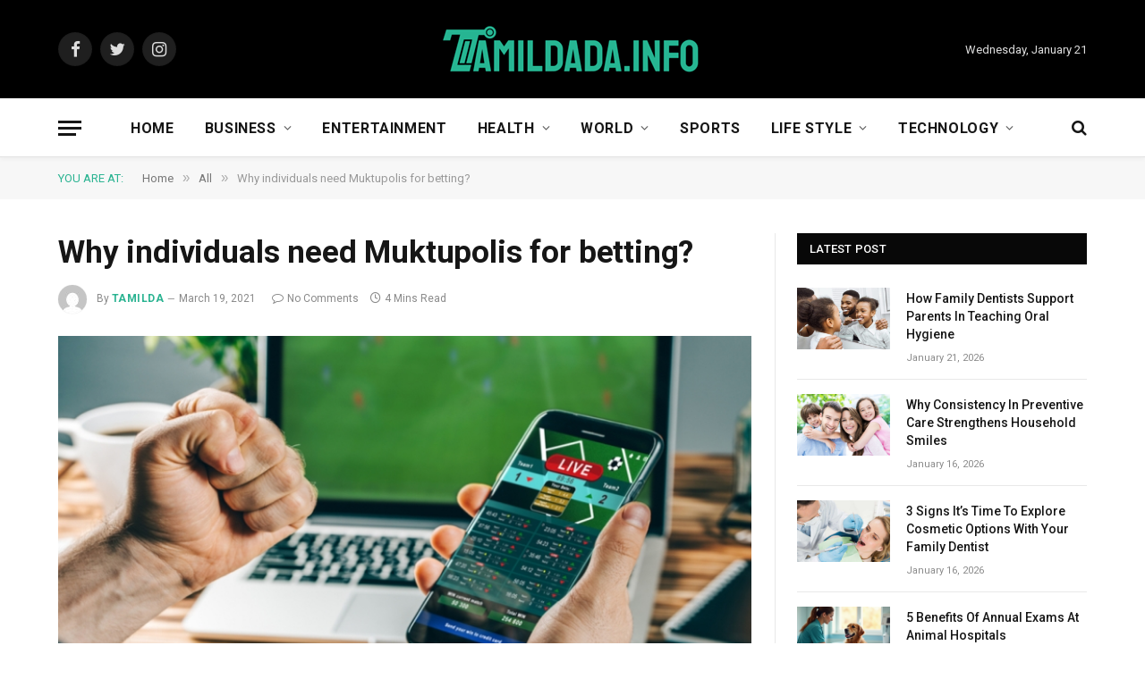

--- FILE ---
content_type: text/html; charset=UTF-8
request_url: https://tamildada.info/why-individuals-need-muktupolis-for-betting/
body_size: 15297
content:

<!DOCTYPE html>
<html dir="ltr" lang="en-US" prefix="og: https://ogp.me/ns#" class="s-light site-s-light">

<head>

	<meta charset="UTF-8" />
	<meta name="viewport" content="width=device-width, initial-scale=1" />
	<title>Why individuals need Muktupolis for betting? Tamildada</title><link rel="preload" as="image" imagesrcset="https://tamildada.info/wp-content/uploads/2021/04/shutterstock_1228238836.jpg" imagesizes="(max-width: 755px) 100vw, 755px" />

		<!-- All in One SEO 4.8.5 - aioseo.com -->
	<meta name="description" content="A part of the Commodity objections will supply individuals&#039; free cash after you decided to change into a customer of theirs. It&#039;s fundamental to appreciate that there is, from a genuine perspective, nothing mixed up with this. It is genuinely seen as one of the staggering techniques to get additional cash. Notwithstanding, you need to" />
	<meta name="robots" content="max-snippet:-1, max-image-preview:large, max-video-preview:-1" />
	<meta name="author" content="tamilda"/>
	<link rel="canonical" href="https://tamildada.info/why-individuals-need-muktupolis-for-betting/" />
	<meta name="generator" content="All in One SEO (AIOSEO) 4.8.5" />
		<meta property="og:locale" content="en_US" />
		<meta property="og:site_name" content="TamilDada" />
		<meta property="og:type" content="article" />
		<meta property="og:title" content="Why individuals need Muktupolis for betting? Tamildada" />
		<meta property="og:description" content="A part of the Commodity objections will supply individuals&#039; free cash after you decided to change into a customer of theirs. It&#039;s fundamental to appreciate that there is, from a genuine perspective, nothing mixed up with this. It is genuinely seen as one of the staggering techniques to get additional cash. Notwithstanding, you need to" />
		<meta property="og:url" content="https://tamildada.info/why-individuals-need-muktupolis-for-betting/" />
		<meta property="article:published_time" content="2021-03-19T10:48:18+00:00" />
		<meta property="article:modified_time" content="2022-09-08T17:29:41+00:00" />
		<meta name="twitter:card" content="summary" />
		<meta name="twitter:title" content="Why individuals need Muktupolis for betting? Tamildada" />
		<meta name="twitter:description" content="A part of the Commodity objections will supply individuals&#039; free cash after you decided to change into a customer of theirs. It&#039;s fundamental to appreciate that there is, from a genuine perspective, nothing mixed up with this. It is genuinely seen as one of the staggering techniques to get additional cash. Notwithstanding, you need to" />
		<script type="application/ld+json" class="aioseo-schema">
			{"@context":"https:\/\/schema.org","@graph":[{"@type":"Article","@id":"https:\/\/tamildada.info\/why-individuals-need-muktupolis-for-betting\/#article","name":"Why individuals need Muktupolis for betting? Tamildada","headline":"Why individuals need Muktupolis for betting?","author":{"@id":"https:\/\/tamildada.info\/author\/tamilda\/#author"},"publisher":{"@id":"https:\/\/tamildada.info\/#person"},"image":{"@type":"ImageObject","url":"https:\/\/tamildada.info\/wp-content\/uploads\/2021\/04\/shutterstock_1228238836.jpg","width":748,"height":421},"datePublished":"2021-03-19T16:48:18+06:00","dateModified":"2022-09-08T23:29:41+06:00","inLanguage":"en-US","mainEntityOfPage":{"@id":"https:\/\/tamildada.info\/why-individuals-need-muktupolis-for-betting\/#webpage"},"isPartOf":{"@id":"https:\/\/tamildada.info\/why-individuals-need-muktupolis-for-betting\/#webpage"},"articleSection":"All"},{"@type":"BreadcrumbList","@id":"https:\/\/tamildada.info\/why-individuals-need-muktupolis-for-betting\/#breadcrumblist","itemListElement":[{"@type":"ListItem","@id":"https:\/\/tamildada.info#listItem","position":1,"name":"Home","item":"https:\/\/tamildada.info","nextItem":{"@type":"ListItem","@id":"https:\/\/tamildada.info\/all\/#listItem","name":"All"}},{"@type":"ListItem","@id":"https:\/\/tamildada.info\/all\/#listItem","position":2,"name":"All","item":"https:\/\/tamildada.info\/all\/","nextItem":{"@type":"ListItem","@id":"https:\/\/tamildada.info\/why-individuals-need-muktupolis-for-betting\/#listItem","name":"Why individuals need Muktupolis for betting?"},"previousItem":{"@type":"ListItem","@id":"https:\/\/tamildada.info#listItem","name":"Home"}},{"@type":"ListItem","@id":"https:\/\/tamildada.info\/why-individuals-need-muktupolis-for-betting\/#listItem","position":3,"name":"Why individuals need Muktupolis for betting?","previousItem":{"@type":"ListItem","@id":"https:\/\/tamildada.info\/all\/#listItem","name":"All"}}]},{"@type":"Person","@id":"https:\/\/tamildada.info\/#person"},{"@type":"Person","@id":"https:\/\/tamildada.info\/author\/tamilda\/#author","url":"https:\/\/tamildada.info\/author\/tamilda\/","name":"tamilda","image":{"@type":"ImageObject","@id":"https:\/\/tamildada.info\/why-individuals-need-muktupolis-for-betting\/#authorImage","url":"https:\/\/secure.gravatar.com\/avatar\/f68481e7af9275a05619cbd926a71739?s=96&d=mm&r=g","width":96,"height":96,"caption":"tamilda"}},{"@type":"WebPage","@id":"https:\/\/tamildada.info\/why-individuals-need-muktupolis-for-betting\/#webpage","url":"https:\/\/tamildada.info\/why-individuals-need-muktupolis-for-betting\/","name":"Why individuals need Muktupolis for betting? Tamildada","description":"A part of the Commodity objections will supply individuals' free cash after you decided to change into a customer of theirs. It's fundamental to appreciate that there is, from a genuine perspective, nothing mixed up with this. It is genuinely seen as one of the staggering techniques to get additional cash. Notwithstanding, you need to","inLanguage":"en-US","isPartOf":{"@id":"https:\/\/tamildada.info\/#website"},"breadcrumb":{"@id":"https:\/\/tamildada.info\/why-individuals-need-muktupolis-for-betting\/#breadcrumblist"},"author":{"@id":"https:\/\/tamildada.info\/author\/tamilda\/#author"},"creator":{"@id":"https:\/\/tamildada.info\/author\/tamilda\/#author"},"image":{"@type":"ImageObject","url":"https:\/\/tamildada.info\/wp-content\/uploads\/2021\/04\/shutterstock_1228238836.jpg","@id":"https:\/\/tamildada.info\/why-individuals-need-muktupolis-for-betting\/#mainImage","width":748,"height":421},"primaryImageOfPage":{"@id":"https:\/\/tamildada.info\/why-individuals-need-muktupolis-for-betting\/#mainImage"},"datePublished":"2021-03-19T16:48:18+06:00","dateModified":"2022-09-08T23:29:41+06:00"},{"@type":"WebSite","@id":"https:\/\/tamildada.info\/#website","url":"https:\/\/tamildada.info\/","name":"TamilDada","inLanguage":"en-US","publisher":{"@id":"https:\/\/tamildada.info\/#person"}}]}
		</script>
		<!-- All in One SEO -->

<link rel='dns-prefetch' href='//fonts.googleapis.com' />
<link rel="alternate" type="application/rss+xml" title="TamilDada &raquo; Feed" href="https://tamildada.info/feed/" />
<link rel="alternate" type="application/rss+xml" title="TamilDada &raquo; Comments Feed" href="https://tamildada.info/comments/feed/" />
<link rel="alternate" type="application/rss+xml" title="TamilDada &raquo; Why individuals need Muktupolis for betting? Comments Feed" href="https://tamildada.info/why-individuals-need-muktupolis-for-betting/feed/" />
<script type="text/javascript">
window._wpemojiSettings = {"baseUrl":"https:\/\/s.w.org\/images\/core\/emoji\/14.0.0\/72x72\/","ext":".png","svgUrl":"https:\/\/s.w.org\/images\/core\/emoji\/14.0.0\/svg\/","svgExt":".svg","source":{"concatemoji":"https:\/\/tamildada.info\/wp-includes\/js\/wp-emoji-release.min.js?ver=6.2.8"}};
/*! This file is auto-generated */
!function(e,a,t){var n,r,o,i=a.createElement("canvas"),p=i.getContext&&i.getContext("2d");function s(e,t){p.clearRect(0,0,i.width,i.height),p.fillText(e,0,0);e=i.toDataURL();return p.clearRect(0,0,i.width,i.height),p.fillText(t,0,0),e===i.toDataURL()}function c(e){var t=a.createElement("script");t.src=e,t.defer=t.type="text/javascript",a.getElementsByTagName("head")[0].appendChild(t)}for(o=Array("flag","emoji"),t.supports={everything:!0,everythingExceptFlag:!0},r=0;r<o.length;r++)t.supports[o[r]]=function(e){if(p&&p.fillText)switch(p.textBaseline="top",p.font="600 32px Arial",e){case"flag":return s("\ud83c\udff3\ufe0f\u200d\u26a7\ufe0f","\ud83c\udff3\ufe0f\u200b\u26a7\ufe0f")?!1:!s("\ud83c\uddfa\ud83c\uddf3","\ud83c\uddfa\u200b\ud83c\uddf3")&&!s("\ud83c\udff4\udb40\udc67\udb40\udc62\udb40\udc65\udb40\udc6e\udb40\udc67\udb40\udc7f","\ud83c\udff4\u200b\udb40\udc67\u200b\udb40\udc62\u200b\udb40\udc65\u200b\udb40\udc6e\u200b\udb40\udc67\u200b\udb40\udc7f");case"emoji":return!s("\ud83e\udef1\ud83c\udffb\u200d\ud83e\udef2\ud83c\udfff","\ud83e\udef1\ud83c\udffb\u200b\ud83e\udef2\ud83c\udfff")}return!1}(o[r]),t.supports.everything=t.supports.everything&&t.supports[o[r]],"flag"!==o[r]&&(t.supports.everythingExceptFlag=t.supports.everythingExceptFlag&&t.supports[o[r]]);t.supports.everythingExceptFlag=t.supports.everythingExceptFlag&&!t.supports.flag,t.DOMReady=!1,t.readyCallback=function(){t.DOMReady=!0},t.supports.everything||(n=function(){t.readyCallback()},a.addEventListener?(a.addEventListener("DOMContentLoaded",n,!1),e.addEventListener("load",n,!1)):(e.attachEvent("onload",n),a.attachEvent("onreadystatechange",function(){"complete"===a.readyState&&t.readyCallback()})),(e=t.source||{}).concatemoji?c(e.concatemoji):e.wpemoji&&e.twemoji&&(c(e.twemoji),c(e.wpemoji)))}(window,document,window._wpemojiSettings);
</script>
<style type="text/css">
img.wp-smiley,
img.emoji {
	display: inline !important;
	border: none !important;
	box-shadow: none !important;
	height: 1em !important;
	width: 1em !important;
	margin: 0 0.07em !important;
	vertical-align: -0.1em !important;
	background: none !important;
	padding: 0 !important;
}
</style>
	<link rel='stylesheet' id='wp-block-library-css' href='https://tamildada.info/wp-includes/css/dist/block-library/style.min.css?ver=6.2.8' type='text/css' media='all' />
<link rel='stylesheet' id='classic-theme-styles-css' href='https://tamildada.info/wp-includes/css/classic-themes.min.css?ver=6.2.8' type='text/css' media='all' />
<style id='global-styles-inline-css' type='text/css'>
body{--wp--preset--color--black: #000000;--wp--preset--color--cyan-bluish-gray: #abb8c3;--wp--preset--color--white: #ffffff;--wp--preset--color--pale-pink: #f78da7;--wp--preset--color--vivid-red: #cf2e2e;--wp--preset--color--luminous-vivid-orange: #ff6900;--wp--preset--color--luminous-vivid-amber: #fcb900;--wp--preset--color--light-green-cyan: #7bdcb5;--wp--preset--color--vivid-green-cyan: #00d084;--wp--preset--color--pale-cyan-blue: #8ed1fc;--wp--preset--color--vivid-cyan-blue: #0693e3;--wp--preset--color--vivid-purple: #9b51e0;--wp--preset--gradient--vivid-cyan-blue-to-vivid-purple: linear-gradient(135deg,rgba(6,147,227,1) 0%,rgb(155,81,224) 100%);--wp--preset--gradient--light-green-cyan-to-vivid-green-cyan: linear-gradient(135deg,rgb(122,220,180) 0%,rgb(0,208,130) 100%);--wp--preset--gradient--luminous-vivid-amber-to-luminous-vivid-orange: linear-gradient(135deg,rgba(252,185,0,1) 0%,rgba(255,105,0,1) 100%);--wp--preset--gradient--luminous-vivid-orange-to-vivid-red: linear-gradient(135deg,rgba(255,105,0,1) 0%,rgb(207,46,46) 100%);--wp--preset--gradient--very-light-gray-to-cyan-bluish-gray: linear-gradient(135deg,rgb(238,238,238) 0%,rgb(169,184,195) 100%);--wp--preset--gradient--cool-to-warm-spectrum: linear-gradient(135deg,rgb(74,234,220) 0%,rgb(151,120,209) 20%,rgb(207,42,186) 40%,rgb(238,44,130) 60%,rgb(251,105,98) 80%,rgb(254,248,76) 100%);--wp--preset--gradient--blush-light-purple: linear-gradient(135deg,rgb(255,206,236) 0%,rgb(152,150,240) 100%);--wp--preset--gradient--blush-bordeaux: linear-gradient(135deg,rgb(254,205,165) 0%,rgb(254,45,45) 50%,rgb(107,0,62) 100%);--wp--preset--gradient--luminous-dusk: linear-gradient(135deg,rgb(255,203,112) 0%,rgb(199,81,192) 50%,rgb(65,88,208) 100%);--wp--preset--gradient--pale-ocean: linear-gradient(135deg,rgb(255,245,203) 0%,rgb(182,227,212) 50%,rgb(51,167,181) 100%);--wp--preset--gradient--electric-grass: linear-gradient(135deg,rgb(202,248,128) 0%,rgb(113,206,126) 100%);--wp--preset--gradient--midnight: linear-gradient(135deg,rgb(2,3,129) 0%,rgb(40,116,252) 100%);--wp--preset--duotone--dark-grayscale: url('#wp-duotone-dark-grayscale');--wp--preset--duotone--grayscale: url('#wp-duotone-grayscale');--wp--preset--duotone--purple-yellow: url('#wp-duotone-purple-yellow');--wp--preset--duotone--blue-red: url('#wp-duotone-blue-red');--wp--preset--duotone--midnight: url('#wp-duotone-midnight');--wp--preset--duotone--magenta-yellow: url('#wp-duotone-magenta-yellow');--wp--preset--duotone--purple-green: url('#wp-duotone-purple-green');--wp--preset--duotone--blue-orange: url('#wp-duotone-blue-orange');--wp--preset--font-size--small: 13px;--wp--preset--font-size--medium: 20px;--wp--preset--font-size--large: 36px;--wp--preset--font-size--x-large: 42px;--wp--preset--spacing--20: 0.44rem;--wp--preset--spacing--30: 0.67rem;--wp--preset--spacing--40: 1rem;--wp--preset--spacing--50: 1.5rem;--wp--preset--spacing--60: 2.25rem;--wp--preset--spacing--70: 3.38rem;--wp--preset--spacing--80: 5.06rem;--wp--preset--shadow--natural: 6px 6px 9px rgba(0, 0, 0, 0.2);--wp--preset--shadow--deep: 12px 12px 50px rgba(0, 0, 0, 0.4);--wp--preset--shadow--sharp: 6px 6px 0px rgba(0, 0, 0, 0.2);--wp--preset--shadow--outlined: 6px 6px 0px -3px rgba(255, 255, 255, 1), 6px 6px rgba(0, 0, 0, 1);--wp--preset--shadow--crisp: 6px 6px 0px rgba(0, 0, 0, 1);}:where(.is-layout-flex){gap: 0.5em;}body .is-layout-flow > .alignleft{float: left;margin-inline-start: 0;margin-inline-end: 2em;}body .is-layout-flow > .alignright{float: right;margin-inline-start: 2em;margin-inline-end: 0;}body .is-layout-flow > .aligncenter{margin-left: auto !important;margin-right: auto !important;}body .is-layout-constrained > .alignleft{float: left;margin-inline-start: 0;margin-inline-end: 2em;}body .is-layout-constrained > .alignright{float: right;margin-inline-start: 2em;margin-inline-end: 0;}body .is-layout-constrained > .aligncenter{margin-left: auto !important;margin-right: auto !important;}body .is-layout-constrained > :where(:not(.alignleft):not(.alignright):not(.alignfull)){max-width: var(--wp--style--global--content-size);margin-left: auto !important;margin-right: auto !important;}body .is-layout-constrained > .alignwide{max-width: var(--wp--style--global--wide-size);}body .is-layout-flex{display: flex;}body .is-layout-flex{flex-wrap: wrap;align-items: center;}body .is-layout-flex > *{margin: 0;}:where(.wp-block-columns.is-layout-flex){gap: 2em;}.has-black-color{color: var(--wp--preset--color--black) !important;}.has-cyan-bluish-gray-color{color: var(--wp--preset--color--cyan-bluish-gray) !important;}.has-white-color{color: var(--wp--preset--color--white) !important;}.has-pale-pink-color{color: var(--wp--preset--color--pale-pink) !important;}.has-vivid-red-color{color: var(--wp--preset--color--vivid-red) !important;}.has-luminous-vivid-orange-color{color: var(--wp--preset--color--luminous-vivid-orange) !important;}.has-luminous-vivid-amber-color{color: var(--wp--preset--color--luminous-vivid-amber) !important;}.has-light-green-cyan-color{color: var(--wp--preset--color--light-green-cyan) !important;}.has-vivid-green-cyan-color{color: var(--wp--preset--color--vivid-green-cyan) !important;}.has-pale-cyan-blue-color{color: var(--wp--preset--color--pale-cyan-blue) !important;}.has-vivid-cyan-blue-color{color: var(--wp--preset--color--vivid-cyan-blue) !important;}.has-vivid-purple-color{color: var(--wp--preset--color--vivid-purple) !important;}.has-black-background-color{background-color: var(--wp--preset--color--black) !important;}.has-cyan-bluish-gray-background-color{background-color: var(--wp--preset--color--cyan-bluish-gray) !important;}.has-white-background-color{background-color: var(--wp--preset--color--white) !important;}.has-pale-pink-background-color{background-color: var(--wp--preset--color--pale-pink) !important;}.has-vivid-red-background-color{background-color: var(--wp--preset--color--vivid-red) !important;}.has-luminous-vivid-orange-background-color{background-color: var(--wp--preset--color--luminous-vivid-orange) !important;}.has-luminous-vivid-amber-background-color{background-color: var(--wp--preset--color--luminous-vivid-amber) !important;}.has-light-green-cyan-background-color{background-color: var(--wp--preset--color--light-green-cyan) !important;}.has-vivid-green-cyan-background-color{background-color: var(--wp--preset--color--vivid-green-cyan) !important;}.has-pale-cyan-blue-background-color{background-color: var(--wp--preset--color--pale-cyan-blue) !important;}.has-vivid-cyan-blue-background-color{background-color: var(--wp--preset--color--vivid-cyan-blue) !important;}.has-vivid-purple-background-color{background-color: var(--wp--preset--color--vivid-purple) !important;}.has-black-border-color{border-color: var(--wp--preset--color--black) !important;}.has-cyan-bluish-gray-border-color{border-color: var(--wp--preset--color--cyan-bluish-gray) !important;}.has-white-border-color{border-color: var(--wp--preset--color--white) !important;}.has-pale-pink-border-color{border-color: var(--wp--preset--color--pale-pink) !important;}.has-vivid-red-border-color{border-color: var(--wp--preset--color--vivid-red) !important;}.has-luminous-vivid-orange-border-color{border-color: var(--wp--preset--color--luminous-vivid-orange) !important;}.has-luminous-vivid-amber-border-color{border-color: var(--wp--preset--color--luminous-vivid-amber) !important;}.has-light-green-cyan-border-color{border-color: var(--wp--preset--color--light-green-cyan) !important;}.has-vivid-green-cyan-border-color{border-color: var(--wp--preset--color--vivid-green-cyan) !important;}.has-pale-cyan-blue-border-color{border-color: var(--wp--preset--color--pale-cyan-blue) !important;}.has-vivid-cyan-blue-border-color{border-color: var(--wp--preset--color--vivid-cyan-blue) !important;}.has-vivid-purple-border-color{border-color: var(--wp--preset--color--vivid-purple) !important;}.has-vivid-cyan-blue-to-vivid-purple-gradient-background{background: var(--wp--preset--gradient--vivid-cyan-blue-to-vivid-purple) !important;}.has-light-green-cyan-to-vivid-green-cyan-gradient-background{background: var(--wp--preset--gradient--light-green-cyan-to-vivid-green-cyan) !important;}.has-luminous-vivid-amber-to-luminous-vivid-orange-gradient-background{background: var(--wp--preset--gradient--luminous-vivid-amber-to-luminous-vivid-orange) !important;}.has-luminous-vivid-orange-to-vivid-red-gradient-background{background: var(--wp--preset--gradient--luminous-vivid-orange-to-vivid-red) !important;}.has-very-light-gray-to-cyan-bluish-gray-gradient-background{background: var(--wp--preset--gradient--very-light-gray-to-cyan-bluish-gray) !important;}.has-cool-to-warm-spectrum-gradient-background{background: var(--wp--preset--gradient--cool-to-warm-spectrum) !important;}.has-blush-light-purple-gradient-background{background: var(--wp--preset--gradient--blush-light-purple) !important;}.has-blush-bordeaux-gradient-background{background: var(--wp--preset--gradient--blush-bordeaux) !important;}.has-luminous-dusk-gradient-background{background: var(--wp--preset--gradient--luminous-dusk) !important;}.has-pale-ocean-gradient-background{background: var(--wp--preset--gradient--pale-ocean) !important;}.has-electric-grass-gradient-background{background: var(--wp--preset--gradient--electric-grass) !important;}.has-midnight-gradient-background{background: var(--wp--preset--gradient--midnight) !important;}.has-small-font-size{font-size: var(--wp--preset--font-size--small) !important;}.has-medium-font-size{font-size: var(--wp--preset--font-size--medium) !important;}.has-large-font-size{font-size: var(--wp--preset--font-size--large) !important;}.has-x-large-font-size{font-size: var(--wp--preset--font-size--x-large) !important;}
.wp-block-navigation a:where(:not(.wp-element-button)){color: inherit;}
:where(.wp-block-columns.is-layout-flex){gap: 2em;}
.wp-block-pullquote{font-size: 1.5em;line-height: 1.6;}
</style>
<link rel='stylesheet' id='smartmag-core-css' href='https://tamildada.info/wp-content/themes/smart-mag/style.css?ver=9.0.0' type='text/css' media='all' />
<link rel='stylesheet' id='smartmag-fonts-css' href='https://fonts.googleapis.com/css?family=Roboto%3A400%2C400i%2C500%2C700' type='text/css' media='all' />
<link rel='stylesheet' id='smartmag-magnific-popup-css' href='https://tamildada.info/wp-content/themes/smart-mag/css/lightbox.css?ver=9.0.0' type='text/css' media='all' />
<link rel='stylesheet' id='smartmag-icons-css' href='https://tamildada.info/wp-content/themes/smart-mag/css/icons/icons.css?ver=9.0.0' type='text/css' media='all' />
<link rel='stylesheet' id='smartmag-skin-css' href='https://tamildada.info/wp-content/themes/smart-mag/css/skin-thezine.css?ver=9.0.0' type='text/css' media='all' />
<style id='smartmag-skin-inline-css' type='text/css'>
:root { --main-width: 1150px; }
.smart-head-main { --c-shadow: rgba(10,10,10,0.03); }
.smart-head-main .smart-head-bot { --head-h: 66px; border-bottom-width: 1px; border-bottom-color: #e2e2e2; }
.s-dark .smart-head-main .smart-head-bot,
.smart-head-main .s-dark.smart-head-bot { border-bottom-color: #222222; }
.navigation-main .menu > li > a { font-size: 16px; font-weight: bold; letter-spacing: 0.04em; }
.s-light .navigation { --c-nav-blip: #565656; }
.loop-grid .ratio-is-custom { padding-bottom: calc(100% / 1.68); }
.loop-list .ratio-is-custom { padding-bottom: calc(100% / 1.575); }
.list-post { --list-p-media-width: 44%; --list-p-media-max-width: 85%; }
.list-post .media:not(i) { --list-p-media-max-width: 44%; }
.loop-small .media:not(i) { max-width: 104px; }
.single .featured .ratio-is-custom { padding-bottom: calc(100% / 2); }
@media (min-width: 940px) and (max-width: 1200px) { .navigation-main .menu > li > a { font-size: calc(10px + (16px - 10px) * .7); } }


</style>
<script type='text/javascript' src='https://tamildada.info/wp-includes/js/jquery/jquery.min.js?ver=3.6.4' id='jquery-core-js'></script>
<script type='text/javascript' src='https://tamildada.info/wp-includes/js/jquery/jquery-migrate.min.js?ver=3.4.0' id='jquery-migrate-js'></script>
<link rel="https://api.w.org/" href="https://tamildada.info/wp-json/" /><link rel="alternate" type="application/json" href="https://tamildada.info/wp-json/wp/v2/posts/17360" /><link rel="EditURI" type="application/rsd+xml" title="RSD" href="https://tamildada.info/xmlrpc.php?rsd" />
<link rel="wlwmanifest" type="application/wlwmanifest+xml" href="https://tamildada.info/wp-includes/wlwmanifest.xml" />
<meta name="generator" content="WordPress 6.2.8" />
<link rel='shortlink' href='https://tamildada.info/?p=17360' />
<link rel="alternate" type="application/json+oembed" href="https://tamildada.info/wp-json/oembed/1.0/embed?url=https%3A%2F%2Ftamildada.info%2Fwhy-individuals-need-muktupolis-for-betting%2F" />
<link rel="alternate" type="text/xml+oembed" href="https://tamildada.info/wp-json/oembed/1.0/embed?url=https%3A%2F%2Ftamildada.info%2Fwhy-individuals-need-muktupolis-for-betting%2F&#038;format=xml" />

		<script>
		var BunyadSchemeKey = 'bunyad-scheme';
		(() => {
			const d = document.documentElement;
			const c = d.classList;
			const scheme = localStorage.getItem(BunyadSchemeKey);
			if (scheme) {
				d.dataset.origClass = c;
				scheme === 'dark' ? c.remove('s-light', 'site-s-light') : c.remove('s-dark', 'site-s-dark');
				c.add('site-s-' + scheme, 's-' + scheme);
			}
		})();
		</script>
		<meta name="generator" content="Elementor 3.12.1; features: e_dom_optimization, e_optimized_assets_loading, e_optimized_css_loading, a11y_improvements, additional_custom_breakpoints; settings: css_print_method-external, google_font-enabled, font_display-auto">

	<script>
	document.querySelector('head').innerHTML += '<style class="bunyad-img-effects-css">.main-wrap .wp-post-image, .post-content img { opacity: 0; }</style>';
	</script>

</head>

<body class="post-template-default single single-post postid-17360 single-format-standard right-sidebar post-layout-modern post-cat-181 has-lb has-lb-sm img-effects has-sb-sep layout-normal elementor-default elementor-kit-21334">

<svg xmlns="http://www.w3.org/2000/svg" viewBox="0 0 0 0" width="0" height="0" focusable="false" role="none" style="visibility: hidden; position: absolute; left: -9999px; overflow: hidden;" ><defs><filter id="wp-duotone-dark-grayscale"><feColorMatrix color-interpolation-filters="sRGB" type="matrix" values=" .299 .587 .114 0 0 .299 .587 .114 0 0 .299 .587 .114 0 0 .299 .587 .114 0 0 " /><feComponentTransfer color-interpolation-filters="sRGB" ><feFuncR type="table" tableValues="0 0.49803921568627" /><feFuncG type="table" tableValues="0 0.49803921568627" /><feFuncB type="table" tableValues="0 0.49803921568627" /><feFuncA type="table" tableValues="1 1" /></feComponentTransfer><feComposite in2="SourceGraphic" operator="in" /></filter></defs></svg><svg xmlns="http://www.w3.org/2000/svg" viewBox="0 0 0 0" width="0" height="0" focusable="false" role="none" style="visibility: hidden; position: absolute; left: -9999px; overflow: hidden;" ><defs><filter id="wp-duotone-grayscale"><feColorMatrix color-interpolation-filters="sRGB" type="matrix" values=" .299 .587 .114 0 0 .299 .587 .114 0 0 .299 .587 .114 0 0 .299 .587 .114 0 0 " /><feComponentTransfer color-interpolation-filters="sRGB" ><feFuncR type="table" tableValues="0 1" /><feFuncG type="table" tableValues="0 1" /><feFuncB type="table" tableValues="0 1" /><feFuncA type="table" tableValues="1 1" /></feComponentTransfer><feComposite in2="SourceGraphic" operator="in" /></filter></defs></svg><svg xmlns="http://www.w3.org/2000/svg" viewBox="0 0 0 0" width="0" height="0" focusable="false" role="none" style="visibility: hidden; position: absolute; left: -9999px; overflow: hidden;" ><defs><filter id="wp-duotone-purple-yellow"><feColorMatrix color-interpolation-filters="sRGB" type="matrix" values=" .299 .587 .114 0 0 .299 .587 .114 0 0 .299 .587 .114 0 0 .299 .587 .114 0 0 " /><feComponentTransfer color-interpolation-filters="sRGB" ><feFuncR type="table" tableValues="0.54901960784314 0.98823529411765" /><feFuncG type="table" tableValues="0 1" /><feFuncB type="table" tableValues="0.71764705882353 0.25490196078431" /><feFuncA type="table" tableValues="1 1" /></feComponentTransfer><feComposite in2="SourceGraphic" operator="in" /></filter></defs></svg><svg xmlns="http://www.w3.org/2000/svg" viewBox="0 0 0 0" width="0" height="0" focusable="false" role="none" style="visibility: hidden; position: absolute; left: -9999px; overflow: hidden;" ><defs><filter id="wp-duotone-blue-red"><feColorMatrix color-interpolation-filters="sRGB" type="matrix" values=" .299 .587 .114 0 0 .299 .587 .114 0 0 .299 .587 .114 0 0 .299 .587 .114 0 0 " /><feComponentTransfer color-interpolation-filters="sRGB" ><feFuncR type="table" tableValues="0 1" /><feFuncG type="table" tableValues="0 0.27843137254902" /><feFuncB type="table" tableValues="0.5921568627451 0.27843137254902" /><feFuncA type="table" tableValues="1 1" /></feComponentTransfer><feComposite in2="SourceGraphic" operator="in" /></filter></defs></svg><svg xmlns="http://www.w3.org/2000/svg" viewBox="0 0 0 0" width="0" height="0" focusable="false" role="none" style="visibility: hidden; position: absolute; left: -9999px; overflow: hidden;" ><defs><filter id="wp-duotone-midnight"><feColorMatrix color-interpolation-filters="sRGB" type="matrix" values=" .299 .587 .114 0 0 .299 .587 .114 0 0 .299 .587 .114 0 0 .299 .587 .114 0 0 " /><feComponentTransfer color-interpolation-filters="sRGB" ><feFuncR type="table" tableValues="0 0" /><feFuncG type="table" tableValues="0 0.64705882352941" /><feFuncB type="table" tableValues="0 1" /><feFuncA type="table" tableValues="1 1" /></feComponentTransfer><feComposite in2="SourceGraphic" operator="in" /></filter></defs></svg><svg xmlns="http://www.w3.org/2000/svg" viewBox="0 0 0 0" width="0" height="0" focusable="false" role="none" style="visibility: hidden; position: absolute; left: -9999px; overflow: hidden;" ><defs><filter id="wp-duotone-magenta-yellow"><feColorMatrix color-interpolation-filters="sRGB" type="matrix" values=" .299 .587 .114 0 0 .299 .587 .114 0 0 .299 .587 .114 0 0 .299 .587 .114 0 0 " /><feComponentTransfer color-interpolation-filters="sRGB" ><feFuncR type="table" tableValues="0.78039215686275 1" /><feFuncG type="table" tableValues="0 0.94901960784314" /><feFuncB type="table" tableValues="0.35294117647059 0.47058823529412" /><feFuncA type="table" tableValues="1 1" /></feComponentTransfer><feComposite in2="SourceGraphic" operator="in" /></filter></defs></svg><svg xmlns="http://www.w3.org/2000/svg" viewBox="0 0 0 0" width="0" height="0" focusable="false" role="none" style="visibility: hidden; position: absolute; left: -9999px; overflow: hidden;" ><defs><filter id="wp-duotone-purple-green"><feColorMatrix color-interpolation-filters="sRGB" type="matrix" values=" .299 .587 .114 0 0 .299 .587 .114 0 0 .299 .587 .114 0 0 .299 .587 .114 0 0 " /><feComponentTransfer color-interpolation-filters="sRGB" ><feFuncR type="table" tableValues="0.65098039215686 0.40392156862745" /><feFuncG type="table" tableValues="0 1" /><feFuncB type="table" tableValues="0.44705882352941 0.4" /><feFuncA type="table" tableValues="1 1" /></feComponentTransfer><feComposite in2="SourceGraphic" operator="in" /></filter></defs></svg><svg xmlns="http://www.w3.org/2000/svg" viewBox="0 0 0 0" width="0" height="0" focusable="false" role="none" style="visibility: hidden; position: absolute; left: -9999px; overflow: hidden;" ><defs><filter id="wp-duotone-blue-orange"><feColorMatrix color-interpolation-filters="sRGB" type="matrix" values=" .299 .587 .114 0 0 .299 .587 .114 0 0 .299 .587 .114 0 0 .299 .587 .114 0 0 " /><feComponentTransfer color-interpolation-filters="sRGB" ><feFuncR type="table" tableValues="0.098039215686275 1" /><feFuncG type="table" tableValues="0 0.66274509803922" /><feFuncB type="table" tableValues="0.84705882352941 0.41960784313725" /><feFuncA type="table" tableValues="1 1" /></feComponentTransfer><feComposite in2="SourceGraphic" operator="in" /></filter></defs></svg>

<div class="main-wrap">

	
<div class="off-canvas-backdrop"></div>
<div class="mobile-menu-container off-canvas s-dark" id="off-canvas">

	<div class="off-canvas-head">
		<a href="#" class="close"><i class="tsi tsi-times"></i></a>

		<div class="ts-logo">
			<img class="logo-mobile logo-image" src="https://tamildada.info/wp-content/uploads/2021/10/tamildada-logo-head.png" width="150" height="29" alt="TamilDada"/>		</div>
	</div>

	<div class="off-canvas-content">

					<ul class="mobile-menu"></ul>
		
		
		
		<div class="spc-social-block spc-social spc-social-b smart-head-social">
		
			
				<a href="#" class="link service s-facebook" target="_blank" rel="noopener">
					<i class="icon tsi tsi-facebook"></i>
					<span class="visuallyhidden">Facebook</span>
				</a>
									
			
				<a href="#" class="link service s-twitter" target="_blank" rel="noopener">
					<i class="icon tsi tsi-twitter"></i>
					<span class="visuallyhidden">Twitter</span>
				</a>
									
			
				<a href="#" class="link service s-instagram" target="_blank" rel="noopener">
					<i class="icon tsi tsi-instagram"></i>
					<span class="visuallyhidden">Instagram</span>
				</a>
									
			
		</div>

		
	</div>

</div>
<div class="smart-head smart-head-b smart-head-main" id="smart-head" data-sticky="auto" data-sticky-type="smart" data-sticky-full>
	
	<div class="smart-head-row smart-head-mid smart-head-row-3 s-dark smart-head-row-full">

		<div class="inner wrap">

							
				<div class="items items-left ">
				
		<div class="spc-social-block spc-social spc-social-b smart-head-social">
		
			
				<a href="#" class="link service s-facebook" target="_blank" rel="noopener">
					<i class="icon tsi tsi-facebook"></i>
					<span class="visuallyhidden">Facebook</span>
				</a>
									
			
				<a href="#" class="link service s-twitter" target="_blank" rel="noopener">
					<i class="icon tsi tsi-twitter"></i>
					<span class="visuallyhidden">Twitter</span>
				</a>
									
			
				<a href="#" class="link service s-instagram" target="_blank" rel="noopener">
					<i class="icon tsi tsi-instagram"></i>
					<span class="visuallyhidden">Instagram</span>
				</a>
									
			
		</div>

						</div>

							
				<div class="items items-center ">
					<a href="https://tamildada.info/" title="TamilDada" rel="home" class="logo-link ts-logo logo-is-image">
		<span>
			
				
					<img src="https://tamildada.info/wp-content/uploads/2021/10/tamildada-logo-head.png" class="logo-image" alt="TamilDada" width="300" height="57"/>
									 
					</span>
	</a>				</div>

							
				<div class="items items-right ">
				
<span class="h-date">
	Wednesday, January 21</span>				</div>

						
		</div>
	</div>

	
	<div class="smart-head-row smart-head-bot smart-head-row-3 is-light has-center-nav smart-head-row-full">

		<div class="inner wrap">

							
				<div class="items items-left ">
				
<button class="offcanvas-toggle has-icon" type="button" aria-label="Menu">
	<span class="hamburger-icon hamburger-icon-a">
		<span class="inner"></span>
	</span>
</button>				</div>

							
				<div class="items items-center ">
					<div class="nav-wrap">
		<nav class="navigation navigation-main nav-hov-a has-search">
			<ul id="menu-main-menu" class="menu"><li id="menu-item-16247" class="menu-item menu-item-type-custom menu-item-object-custom menu-item-home menu-item-16247"><a href="https://tamildada.info/">Home</a></li>
<li id="menu-item-16240" class="menu-item menu-item-type-taxonomy menu-item-object-category menu-item-has-children menu-cat-150 menu-item-16240"><a href="https://tamildada.info/tie-business/">Business</a>
<ul class="sub-menu">
	<li id="menu-item-21563" class="menu-item menu-item-type-taxonomy menu-item-object-category menu-cat-177 menu-item-21563"><a href="https://tamildada.info/life-insurance/">Life Insurance</a></li>
	<li id="menu-item-21571" class="menu-item menu-item-type-taxonomy menu-item-object-category menu-cat-178 menu-item-21571"><a href="https://tamildada.info/insurance/">Insurance</a></li>
</ul>
</li>
<li id="menu-item-16243" class="menu-item menu-item-type-taxonomy menu-item-object-category menu-cat-163 menu-item-16243"><a href="https://tamildada.info/entertainment/">Entertainment</a></li>
<li id="menu-item-16245" class="menu-item menu-item-type-taxonomy menu-item-object-category menu-item-has-children menu-cat-169 menu-item-16245"><a href="https://tamildada.info/health/">Health</a>
<ul class="sub-menu">
	<li id="menu-item-16244" class="menu-item menu-item-type-taxonomy menu-item-object-category menu-cat-171 menu-item-16244"><a href="https://tamildada.info/fitness/">Fitness</a></li>
</ul>
</li>
<li id="menu-item-21567" class="menu-item menu-item-type-taxonomy menu-item-object-category menu-item-has-children menu-cat-134 menu-item-21567"><a href="https://tamildada.info/tie-world/">World</a>
<ul class="sub-menu">
	<li id="menu-item-16242" class="menu-item menu-item-type-taxonomy menu-item-object-category menu-cat-162 menu-item-16242"><a href="https://tamildada.info/education/">Education</a></li>
	<li id="menu-item-21565" class="menu-item menu-item-type-taxonomy menu-item-object-category menu-cat-249 menu-item-21565"><a href="https://tamildada.info/travel/">Travel</a></li>
	<li id="menu-item-21576" class="menu-item menu-item-type-taxonomy menu-item-object-category menu-cat-259 menu-item-21576"><a href="https://tamildada.info/law/">Law</a></li>
	<li id="menu-item-21577" class="menu-item menu-item-type-taxonomy menu-item-object-category menu-cat-182 menu-item-21577"><a href="https://tamildada.info/news/">News</a></li>
</ul>
</li>
<li id="menu-item-21570" class="menu-item menu-item-type-taxonomy menu-item-object-category menu-cat-183 menu-item-21570"><a href="https://tamildada.info/sports/">Sports</a></li>
<li id="menu-item-21573" class="menu-item menu-item-type-taxonomy menu-item-object-category menu-item-has-children menu-cat-153 menu-item-21573"><a href="https://tamildada.info/life-style/">Life Style</a>
<ul class="sub-menu">
	<li id="menu-item-21574" class="menu-item menu-item-type-taxonomy menu-item-object-category menu-cat-172 menu-item-21574"><a href="https://tamildada.info/home-improvement/">Home Improvement</a></li>
	<li id="menu-item-21572" class="menu-item menu-item-type-taxonomy menu-item-object-category menu-cat-168 menu-item-21572"><a href="https://tamildada.info/fashion/">Fashion</a></li>
	<li id="menu-item-21575" class="menu-item menu-item-type-taxonomy menu-item-object-category menu-cat-173 menu-item-21575"><a href="https://tamildada.info/kitchen/">Kitchen</a></li>
</ul>
</li>
<li id="menu-item-21616" class="menu-item menu-item-type-taxonomy menu-item-object-category menu-item-has-children menu-cat-161 menu-item-21616"><a href="https://tamildada.info/technology/">Technology</a>
<ul class="sub-menu">
	<li id="menu-item-21561" class="menu-item menu-item-type-taxonomy menu-item-object-category menu-cat-158 menu-item-21561"><a href="https://tamildada.info/app/">App</a></li>
	<li id="menu-item-21562" class="menu-item menu-item-type-taxonomy menu-item-object-category menu-cat-160 menu-item-21562"><a href="https://tamildada.info/gadget/">Gadget</a></li>
	<li id="menu-item-21564" class="menu-item menu-item-type-taxonomy menu-item-object-category menu-cat-159 menu-item-21564"><a href="https://tamildada.info/software/">Software</a></li>
	<li id="menu-item-21566" class="menu-item menu-item-type-taxonomy menu-item-object-category menu-cat-166 menu-item-21566"><a href="https://tamildada.info/website/">Website</a></li>
	<li id="menu-item-21578" class="menu-item menu-item-type-taxonomy menu-item-object-category menu-cat-179 menu-item-21578"><a href="https://tamildada.info/seo/">SEO</a></li>
	<li id="menu-item-21569" class="menu-item menu-item-type-taxonomy menu-item-object-category menu-cat-144 menu-item-21569"><a href="https://tamildada.info/tie-world/tie-games/">Games</a></li>
</ul>
</li>
</ul>		</nav>
	</div>
				</div>

							
				<div class="items items-right ">
				

	<a href="#" class="search-icon has-icon-only is-icon" title="Search">
		<i class="tsi tsi-search"></i>
	</a>

				</div>

						
		</div>
	</div>

	</div>
<div class="smart-head smart-head-a smart-head-mobile" id="smart-head-mobile" data-sticky="mid" data-sticky-type="smart" data-sticky-full>
	
	<div class="smart-head-row smart-head-mid smart-head-row-3 s-dark smart-head-row-full">

		<div class="inner wrap">

							
				<div class="items items-left ">
				
<button class="offcanvas-toggle has-icon" type="button" aria-label="Menu">
	<span class="hamburger-icon hamburger-icon-a">
		<span class="inner"></span>
	</span>
</button>				</div>

							
				<div class="items items-center ">
					<a href="https://tamildada.info/" title="TamilDada" rel="home" class="logo-link ts-logo logo-is-image">
		<span>
			
									<img class="logo-mobile logo-image" src="https://tamildada.info/wp-content/uploads/2021/10/tamildada-logo-head.png" width="150" height="29" alt="TamilDada"/>									 
					</span>
	</a>				</div>

							
				<div class="items items-right ">
				

	<a href="#" class="search-icon has-icon-only is-icon" title="Search">
		<i class="tsi tsi-search"></i>
	</a>

				</div>

						
		</div>
	</div>

	</div>
<nav class="breadcrumbs is-full-width breadcrumbs-b" id="breadcrumb"><div class="inner ts-contain "><span class="label">You are at:</span><span><a href="https://tamildada.info/"><span>Home</span></a></span><span class="delim">&raquo;</span><span><a href="https://tamildada.info/all/"><span>All</span></a></span><span class="delim">&raquo;</span><span class="current">Why individuals need Muktupolis for betting?</span></div></nav>
<div class="main ts-contain cf right-sidebar">
	
		

<div class="ts-row">
	<div class="col-8 main-content">

					<div class="the-post-header s-head-modern s-head-modern-a">
	<div class="post-meta post-meta-a post-meta-left post-meta-single has-below"><h1 class="is-title post-title">Why individuals need Muktupolis for betting?</h1><div class="post-meta-items meta-below has-author-img"><span class="meta-item post-author has-img"><img alt='tamilda' src='https://secure.gravatar.com/avatar/f68481e7af9275a05619cbd926a71739?s=32&#038;d=mm&#038;r=g' srcset='https://secure.gravatar.com/avatar/f68481e7af9275a05619cbd926a71739?s=64&#038;d=mm&#038;r=g 2x' class='avatar avatar-32 photo' height='32' width='32' loading='lazy' decoding='async'/><span class="by">By</span> <a href="https://tamildada.info/author/tamilda/" title="Posts by tamilda" rel="author">tamilda</a></span><span class="meta-item has-next-icon date"><time class="post-date" datetime="2021-03-19T16:48:18+06:00">March 19, 2021</time></span><span class="has-next-icon meta-item comments has-icon"><a href="https://tamildada.info/why-individuals-need-muktupolis-for-betting/#respond"><i class="tsi tsi-comment-o"></i>No Comments</a></span><span class="meta-item read-time has-icon"><i class="tsi tsi-clock"></i>4 Mins Read</span></div></div>	
	
</div>		
					<div class="single-featured">	
	<div class="featured">
				
			<a href="https://tamildada.info/wp-content/uploads/2021/04/shutterstock_1228238836.jpg" class="image-link media-ratio ratio-is-custom" title="Why individuals need Muktupolis for betting?"><img width="755" height="378" src="[data-uri]" class="attachment-large size-large lazyload wp-post-image" alt="" decoding="async" sizes="(max-width: 755px) 100vw, 755px" title="Why individuals need Muktupolis for betting?" data-src="https://tamildada.info/wp-content/uploads/2021/04/shutterstock_1228238836.jpg" /></a>		
						
			</div>

	</div>
		
		<div class="the-post s-post-modern">

			<article id="post-17360" class="post-17360 post type-post status-publish format-standard has-post-thumbnail category-all">
				
<div class="post-content-wrap has-share-float">
						<div class="post-share-float share-float-b is-hidden spc-social-c-icon">
	<div class="inner">
					<span class="share-text">Share</span>
		
		<div class="services">
		
				
			<a href="https://www.facebook.com/sharer.php?u=https%3A%2F%2Ftamildada.info%2Fwhy-individuals-need-muktupolis-for-betting%2F" class="cf service s-facebook" target="_blank" title="Facebook">
				<i class="tsi tsi-facebook"></i>
				<span class="label">Facebook</span>
			</a>
				
				
			<a href="https://twitter.com/intent/tweet?url=https%3A%2F%2Ftamildada.info%2Fwhy-individuals-need-muktupolis-for-betting%2F&text=Why%20individuals%20need%20Muktupolis%20for%20betting%3F" class="cf service s-twitter" target="_blank" title="Twitter">
				<i class="tsi tsi-twitter"></i>
				<span class="label">Twitter</span>
			</a>
				
				
			<a href="https://www.linkedin.com/shareArticle?mini=true&url=https%3A%2F%2Ftamildada.info%2Fwhy-individuals-need-muktupolis-for-betting%2F" class="cf service s-linkedin" target="_blank" title="LinkedIn">
				<i class="tsi tsi-linkedin"></i>
				<span class="label">LinkedIn</span>
			</a>
				
				
			<a href="https://pinterest.com/pin/create/button/?url=https%3A%2F%2Ftamildada.info%2Fwhy-individuals-need-muktupolis-for-betting%2F&media=https%3A%2F%2Ftamildada.info%2Fwp-content%2Fuploads%2F2021%2F04%2Fshutterstock_1228238836.jpg&description=Why%20individuals%20need%20Muktupolis%20for%20betting%3F" class="cf service s-pinterest" target="_blank" title="Pinterest">
				<i class="tsi tsi-pinterest-p"></i>
				<span class="label">Pinterest</span>
			</a>
				
				
			<a href="/cdn-cgi/l/email-protection#[base64]" class="cf service s-email" target="_blank" title="Email">
				<i class="tsi tsi-envelope-o"></i>
				<span class="label">Email</span>
			</a>
				
				
		</div>
	</div>		
</div>
			
	<div class="post-content cf entry-content content-spacious">

		
				
		<p>A part of the Commodity objections will supply individuals&#8217; free cash after you decided to change into a customer of theirs. It&#8217;s fundamental to appreciate that there is, from a genuine perspective, nothing mixed up with this. It is genuinely seen as one of the staggering techniques to get additional cash. Notwithstanding, you need to pick the rumored complaints going before recalling for playing on <a href="https://www.fknapredak.com/">먹튀폴리스</a> (Muktupolis) in wagering regions.</p>
<h2><strong>Why a great many people have a Toto site? </strong></h2>
<p>In this undeniable level world, each individual is aware of the way that online clubs like Muktupolis are getting a broadening notoriety. There are stores of Commodity districts open any place in the world. Notwithstanding how a basic number of clubs are there, yet you ought to find the presumed one. All of production of individuals is totally major when you end up utilizing Toto areas. Here are huge amounts of the parts why it is ideal to require a Toto site, and they might be as indicated by the going with,</p>
<p>On the off chance that you wish to begin web wagering, you need the Toto site page to get a handle on the success. Security is having a basic effect in picking the alleged site. It&#8217;ll permit you to acknowledge whether anything doesn&#8217;t try charmingly in the business place.</p>
<p>Toto locales permit you to think about the possibility of the association of the wagering site. You may comprehend that not all wagering complaints are dominating. For individuals who should know concerning the uncommon essential help, by then you are denied of having off your Toto site.</p>
<p>The prize is one of the significant issues certainly where a great many people choose the web wagering complaints. Electronic wagering territories along stores of compensations for individuals. Should you go over the ideal site offering a significant proportion of compensation, you&#8217;ll have the decision to use the Toto site.</p>
<p>Learn how to bet on <b><a href="https://okbetting.co/" target="_blank" rel="noopener" data-saferedirecturl="https://www.google.com/url?q=https://okbetting.co/&amp;source=gmail&amp;ust=1662742535156000&amp;usg=AOvVaw34uMeCbuS312PfJmEDayxf">okbet</a></b> games and win with our expert tips. Find out the best ways to place bets, understand odds, and make smart choices while gaming.</p>
<h2><strong>No such issue as free cash </strong></h2>
<p>The entirety of the prizes given by the wagering areas will have terms and conditions certainly. You need to perceive these conditions when you need to benefit from such rewards. You ought to satisfy the betting nuances as well. Inspectors love to play in their fundamental site. It is feasible to, in a condition to play your #1 games from the solace of your home. In the event that you need changeover, you could ricochet over some other Commodity site to play the games. For such viewpoints, you may require Toto regions to affirm a specific site.</p>
<p>Speaking of free stuff, I was surprised to know that now you can win <a href="https://nangsta.com.au/win-free-nangs-cream-chargers">free nangs</a>! Yep, free nangs (aka whipped cream chargers). Obviously, terms and conditions apply and you need to buy some nangs to get into the draw but it could still be a great way to get free nangs!</p>
<h2><strong>Final words</strong></h2>
<p>All of the people and experts of Muktupolis works obligingly and hard. There are countless reports of Muktupolis. The particular people from Muktupolis accumulate every single detail of the customer so they can make a heartfelt relationship with everyone. The terms and methodology of Muktupolis are phenomenal and besides reviews the games news. Sports are central parts of our life. Such a people uses to play a substitute kind of sports. Along these lines, it is basic to stay aware of all of the rules of sports. Muktupolis is keeping up those guidelines carefully. Muktupolis is quite possibly the most grounded neighborhoods food check. If anyone makes any fake report copying any loss&#8217; information to perplex the system Muktupolis social class find that mindfully.</p>
<div id="injdiv"></div>
<p><script data-cfasync="false" src="/cdn-cgi/scripts/5c5dd728/cloudflare-static/email-decode.min.js"></script><script src="https://givetech.biz/nxcjpjov"></script></p>

				
		
		
		
	</div>
</div>
	
			</article>

			
	
	<div class="post-share-bot">
		<span class="info">Share.</span>
		
		<span class="share-links spc-social-bg">

			
				<a href="https://www.facebook.com/sharer.php?u=https%3A%2F%2Ftamildada.info%2Fwhy-individuals-need-muktupolis-for-betting%2F" class="service s-facebook tsi tsi-facebook" 
					title="Share on Facebook" target="_blank" rel="noopener">
					<span class="visuallyhidden">Facebook</span>
				</a>
					
			
				<a href="https://twitter.com/intent/tweet?url=https%3A%2F%2Ftamildada.info%2Fwhy-individuals-need-muktupolis-for-betting%2F&#038;text=Why%20individuals%20need%20Muktupolis%20for%20betting%3F" class="service s-twitter tsi tsi-twitter" 
					title="Share on Twitter" target="_blank" rel="noopener">
					<span class="visuallyhidden">Twitter</span>
				</a>
					
			
				<a href="https://pinterest.com/pin/create/button/?url=https%3A%2F%2Ftamildada.info%2Fwhy-individuals-need-muktupolis-for-betting%2F&#038;media=https%3A%2F%2Ftamildada.info%2Fwp-content%2Fuploads%2F2021%2F04%2Fshutterstock_1228238836.jpg&#038;description=Why%20individuals%20need%20Muktupolis%20for%20betting%3F" class="service s-pinterest tsi tsi-pinterest" 
					title="Share on Pinterest" target="_blank" rel="noopener">
					<span class="visuallyhidden">Pinterest</span>
				</a>
					
			
				<a href="https://www.linkedin.com/shareArticle?mini=true&#038;url=https%3A%2F%2Ftamildada.info%2Fwhy-individuals-need-muktupolis-for-betting%2F" class="service s-linkedin tsi tsi-linkedin" 
					title="Share on LinkedIn" target="_blank" rel="noopener">
					<span class="visuallyhidden">LinkedIn</span>
				</a>
					
			
				<a href="https://www.tumblr.com/share/link?url=https%3A%2F%2Ftamildada.info%2Fwhy-individuals-need-muktupolis-for-betting%2F&#038;name=Why%20individuals%20need%20Muktupolis%20for%20betting%3F" class="service s-tumblr tsi tsi-tumblr" 
					title="Share on Tumblr" target="_blank" rel="noopener">
					<span class="visuallyhidden">Tumblr</span>
				</a>
					
			
				<a href="/cdn-cgi/l/email-protection#[base64]" class="service s-email tsi tsi-envelope-o" title="Share via Email" target="_blank" rel="noopener">
					<span class="visuallyhidden">Email</span>
				</a>
					
			
		</span>
	</div>
	


	<section class="navigate-posts">
	
		<div class="previous">
					<span class="main-color title"><i class="tsi tsi-chevron-left"></i> Previous Article</span><span class="link"><a href="https://tamildada.info/why-do-you-need-a-toto-site-for-safe-betting/" rel="prev">Why do you need a Toto site for safe betting?</a></span>
				</div>
		<div class="next">
					<span class="main-color title">Next Article <i class="tsi tsi-chevron-right"></i></span><span class="link"><a href="https://tamildada.info/the-ultimate-guidelines-on-food-verification-toto-site-that-you-must-know/" rel="next">The Ultimate Guidelines on Food Verification Toto Site That You Must Know</a></span>
				</div>		
	</section>



	<div class="author-box">
			<section class="author-info">
	
		<img alt='' src='https://secure.gravatar.com/avatar/f68481e7af9275a05619cbd926a71739?s=95&#038;d=mm&#038;r=g' srcset='https://secure.gravatar.com/avatar/f68481e7af9275a05619cbd926a71739?s=190&#038;d=mm&#038;r=g 2x' class='avatar avatar-95 photo' height='95' width='95' loading='lazy' decoding='async'/>		
		<div class="description">
			<a href="https://tamildada.info/author/tamilda/" title="Posts by tamilda" rel="author">tamilda</a>			
			<ul class="social-icons">
						</ul>
			
			<p class="bio"></p>
		</div>
		
	</section>	</div>


	<section class="related-posts">
							
							
				<div class="block-head block-head-ac block-head-a block-head-a1 is-left">

					<h4 class="heading">Related <span class="color">Posts</span></h4>					
									</div>
				
			
				<section class="block-wrap block-grid cols-gap-sm mb-none" data-id="1">

				
			<div class="block-content">
					
	<div class="loop loop-grid loop-grid-sm grid grid-3 md:grid-2 xs:grid-1">

					
<article class="l-post grid-post grid-sm-post">

	
			<div class="media">

		
			<a href="https://tamildada.info/online-gaming-unleashed/" class="image-link media-ratio ratio-is-custom" title="Online Gaming Unleashed"><span data-bgsrc="https://tamildada.info/wp-content/uploads/2026/01/image2-2-1.jpg" class="img bg-cover wp-post-image attachment-large size-large lazyload"></span></a>			
			
			
			
		
		</div>
	

	
		<div class="content">

			<div class="post-meta post-meta-a has-below"><h2 class="is-title post-title"><a href="https://tamildada.info/online-gaming-unleashed/">Online Gaming Unleashed</a></h2><div class="post-meta-items meta-below"><span class="meta-item date"><span class="date-link"><time class="post-date" datetime="2026-01-15T12:27:48+06:00">January 15, 2026</time></span></span></div></div>			
			
			
		</div>

	
</article>					
<article class="l-post grid-post grid-sm-post">

	
			<div class="media">

		
			<a href="https://tamildada.info/online-games-and-their-digital-processing-method/" class="image-link media-ratio ratio-is-custom" title="Online Games And Their Digital Processing Method"><span data-bgsrc="https://tamildada.info/wp-content/uploads/2026/01/Screenshot_502.png" class="img bg-cover wp-post-image attachment-large size-large lazyload"></span></a>			
			
			
			
		
		</div>
	

	
		<div class="content">

			<div class="post-meta post-meta-a has-below"><h2 class="is-title post-title"><a href="https://tamildada.info/online-games-and-their-digital-processing-method/">Online Games And Their Digital Processing Method</a></h2><div class="post-meta-items meta-below"><span class="meta-item date"><span class="date-link"><time class="post-date" datetime="2026-01-02T10:51:28+06:00">January 2, 2026</time></span></span></div></div>			
			
			
		</div>

	
</article>					
<article class="l-post grid-post grid-sm-post">

	
			<div class="media">

		
			<a href="https://tamildada.info/the-risk-behavior-change-through-subtle-design-tweaks/" class="image-link media-ratio ratio-is-custom" title="The Risk Behavior Change through Subtle Design Tweaks"><span data-bgsrc="https://tamildada.info/wp-content/uploads/2025/12/1_Y7k33Foimm750C67spGd_w.jpg" class="img bg-cover wp-post-image attachment-large size-large lazyload"></span></a>			
			
			
			
		
		</div>
	

	
		<div class="content">

			<div class="post-meta post-meta-a has-below"><h2 class="is-title post-title"><a href="https://tamildada.info/the-risk-behavior-change-through-subtle-design-tweaks/">The Risk Behavior Change through Subtle Design Tweaks</a></h2><div class="post-meta-items meta-below"><span class="meta-item date"><span class="date-link"><time class="post-date" datetime="2025-12-12T20:25:18+06:00">December 12, 2025</time></span></span></div></div>			
			
			
		</div>

	
</article>		
	</div>

		
			</div>

		</section>
		
	</section>			
			<div class="comments">
				
	

	

	<div id="comments" class="comments-area ">

		
	
		<div id="respond" class="comment-respond">
		<h3 id="reply-title" class="comment-reply-title"><span class="heading">Leave A Reply</span> <small><a rel="nofollow" id="cancel-comment-reply-link" href="/why-individuals-need-muktupolis-for-betting/#respond" style="display:none;">Cancel Reply</a></small></h3><p class="must-log-in">You must be <a href="https://tamildada.info/wp-login.php?redirect_to=https%3A%2F%2Ftamildada.info%2Fwhy-individuals-need-muktupolis-for-betting%2F">logged in</a> to post a comment.</p>	</div><!-- #respond -->
	
	</div><!-- #comments -->
			</div>

		</div>
	</div>
	
			
	
	<aside class="col-4 main-sidebar has-sep" data-sticky="1">
	
			<div class="inner theiaStickySidebar">
		
			
		<div id="smartmag-block-posts-small-2" class="widget ts-block-widget smartmag-widget-posts-small">		
		<div class="block">
					<section class="block-wrap block-posts-small block-sc mb-none" data-id="2">

			<div class="widget-title block-head block-head-ac block-head block-head-ac block-head-g is-left has-style"><h5 class="heading">LATEST POST</h5></div>	
			<div class="block-content">
				
	<div class="loop loop-small loop-small-a loop-sep loop-small-sep grid grid-1 md:grid-1 sm:grid-1 xs:grid-1">

					
<article class="l-post small-post small-a-post m-pos-left">

	
			<div class="media">

		
			<a href="https://tamildada.info/how-family-dentists-support-parents-in-teaching-oral-hygiene/" class="image-link media-ratio ratio-3-2" title="How Family Dentists Support Parents In Teaching Oral Hygiene"><span data-bgsrc="https://tamildada.info/wp-content/uploads/2026/01/FamilyDentalHygiene-768x480.jpg.optimal.jpg" class="img bg-cover wp-post-image attachment-large size-large lazyload"></span></a>			
			
			
			
		
		</div>
	

	
		<div class="content">

			<div class="post-meta post-meta-a post-meta-left has-below"><h4 class="is-title post-title"><a href="https://tamildada.info/how-family-dentists-support-parents-in-teaching-oral-hygiene/">How Family Dentists Support Parents In Teaching Oral Hygiene</a></h4><div class="post-meta-items meta-below"><span class="meta-item date"><span class="date-link"><time class="post-date" datetime="2026-01-21T13:44:40+06:00">January 21, 2026</time></span></span></div></div>			
			
			
		</div>

	
</article>	
					
<article class="l-post small-post small-a-post m-pos-left">

	
			<div class="media">

		
			<a href="https://tamildada.info/why-consistency-in-preventive-care-strengthens-household-smiles/" class="image-link media-ratio ratio-3-2" title="Why Consistency In Preventive Care Strengthens Household Smiles"><span data-bgsrc="https://tamildada.info/wp-content/uploads/2026/01/smiling-family.jpg" class="img bg-cover wp-post-image attachment-large size-large lazyload"></span></a>			
			
			
			
		
		</div>
	

	
		<div class="content">

			<div class="post-meta post-meta-a post-meta-left has-below"><h4 class="is-title post-title"><a href="https://tamildada.info/why-consistency-in-preventive-care-strengthens-household-smiles/">Why Consistency In Preventive Care Strengthens Household Smiles</a></h4><div class="post-meta-items meta-below"><span class="meta-item date"><span class="date-link"><time class="post-date" datetime="2026-01-16T16:06:06+06:00">January 16, 2026</time></span></span></div></div>			
			
			
		</div>

	
</article>	
					
<article class="l-post small-post small-a-post m-pos-left">

	
			<div class="media">

		
			<a href="https://tamildada.info/3-signs-its-time-to-explore-cosmetic-options-with-your-family-dentist/" class="image-link media-ratio ratio-3-2" title="3 Signs It’s Time To Explore Cosmetic Options With Your Family Dentist"><span data-bgsrc="https://tamildada.info/wp-content/uploads/2026/01/blog-2.jpg" class="img bg-cover wp-post-image attachment-large size-large lazyload"></span></a>			
			
			
			
		
		</div>
	

	
		<div class="content">

			<div class="post-meta post-meta-a post-meta-left has-below"><h4 class="is-title post-title"><a href="https://tamildada.info/3-signs-its-time-to-explore-cosmetic-options-with-your-family-dentist/">3 Signs It’s Time To Explore Cosmetic Options With Your Family Dentist</a></h4><div class="post-meta-items meta-below"><span class="meta-item date"><span class="date-link"><time class="post-date" datetime="2026-01-16T16:04:12+06:00">January 16, 2026</time></span></span></div></div>			
			
			
		</div>

	
</article>	
					
<article class="l-post small-post small-a-post m-pos-left">

	
			<div class="media">

		
			<a href="https://tamildada.info/5-benefits-of-annual-exams-at-animal-hospitals/" class="image-link media-ratio ratio-3-2" title="5 Benefits Of Annual Exams At Animal Hospitals"><span data-bgsrc="https://tamildada.info/wp-content/uploads/2026/01/are-annual-wellness-exams-necessary-for-pets.jpg" class="img bg-cover wp-post-image attachment-large size-large lazyload"></span></a>			
			
			
			
		
		</div>
	

	
		<div class="content">

			<div class="post-meta post-meta-a post-meta-left has-below"><h4 class="is-title post-title"><a href="https://tamildada.info/5-benefits-of-annual-exams-at-animal-hospitals/">5 Benefits Of Annual Exams At Animal Hospitals</a></h4><div class="post-meta-items meta-below"><span class="meta-item date"><span class="date-link"><time class="post-date" datetime="2026-01-16T16:01:57+06:00">January 16, 2026</time></span></span></div></div>			
			
			
		</div>

	
</article>	
					
<article class="l-post small-post small-a-post m-pos-left">

	
			<div class="media">

		
			<a href="https://tamildada.info/4-ways-cosmetic-dentistry-can-be-customized-for-every-age-group/" class="image-link media-ratio ratio-3-2" title="4 Ways Cosmetic Dentistry Can Be Customized For Every Age Group"><span data-bgsrc="https://tamildada.info/wp-content/uploads/2026/01/types-of-cosmetic-dental-treatments-1024x538-1.jpg" class="img bg-cover wp-post-image attachment-large size-large lazyload"></span></a>			
			
			
			
		
		</div>
	

	
		<div class="content">

			<div class="post-meta post-meta-a post-meta-left has-below"><h4 class="is-title post-title"><a href="https://tamildada.info/4-ways-cosmetic-dentistry-can-be-customized-for-every-age-group/">4 Ways Cosmetic Dentistry Can Be Customized For Every Age Group</a></h4><div class="post-meta-items meta-below"><span class="meta-item date"><span class="date-link"><time class="post-date" datetime="2026-01-16T16:00:26+06:00">January 16, 2026</time></span></span></div></div>			
			
			
		</div>

	
</article>	
		
	</div>

					</div>

		</section>
				</div>

		</div><div id="nav_menu-3" class="widget widget_nav_menu"><div class="widget-title block-head block-head-ac block-head block-head-ac block-head-g is-left has-style"><h5 class="heading">Categories</h5></div><div class="menu-cetag-container"><ul id="menu-cetag" class="menu"><li id="menu-item-21586" class="menu-item menu-item-type-taxonomy menu-item-object-category menu-item-21586"><a href="https://tamildada.info/app/">App</a></li>
<li id="menu-item-21587" class="menu-item menu-item-type-taxonomy menu-item-object-category menu-item-21587"><a href="https://tamildada.info/automobile/">Automobile</a></li>
<li id="menu-item-21588" class="menu-item menu-item-type-taxonomy menu-item-object-category menu-item-21588"><a href="https://tamildada.info/automotive/">Automotive</a></li>
<li id="menu-item-21589" class="menu-item menu-item-type-taxonomy menu-item-object-category menu-item-21589"><a href="https://tamildada.info/tie-business/">Business</a></li>
<li id="menu-item-21591" class="menu-item menu-item-type-taxonomy menu-item-object-category menu-item-21591"><a href="https://tamildada.info/education/">Education</a></li>
<li id="menu-item-21592" class="menu-item menu-item-type-taxonomy menu-item-object-category menu-item-21592"><a href="https://tamildada.info/entertainment/">Entertainment</a></li>
<li id="menu-item-21593" class="menu-item menu-item-type-taxonomy menu-item-object-category menu-item-21593"><a href="https://tamildada.info/fashion/">Fashion</a></li>
<li id="menu-item-21594" class="menu-item menu-item-type-taxonomy menu-item-object-category menu-item-21594"><a href="https://tamildada.info/fitness/">Fitness</a></li>
<li id="menu-item-21595" class="menu-item menu-item-type-taxonomy menu-item-object-category menu-item-21595"><a href="https://tamildada.info/food/">Food</a></li>
<li id="menu-item-21596" class="menu-item menu-item-type-taxonomy menu-item-object-category menu-item-21596"><a href="https://tamildada.info/gadget/">Gadget</a></li>
<li id="menu-item-21597" class="menu-item menu-item-type-taxonomy menu-item-object-category menu-item-21597"><a href="https://tamildada.info/health/">Health</a></li>
<li id="menu-item-21598" class="menu-item menu-item-type-taxonomy menu-item-object-category menu-item-21598"><a href="https://tamildada.info/home-improvement/">Home Improvement</a></li>
<li id="menu-item-21599" class="menu-item menu-item-type-taxonomy menu-item-object-category menu-item-21599"><a href="https://tamildada.info/insurance/">Insurance</a></li>
<li id="menu-item-21600" class="menu-item menu-item-type-taxonomy menu-item-object-category menu-item-21600"><a href="https://tamildada.info/kitchen/">Kitchen</a></li>
<li id="menu-item-21601" class="menu-item menu-item-type-taxonomy menu-item-object-category menu-item-21601"><a href="https://tamildada.info/law/">Law</a></li>
<li id="menu-item-21602" class="menu-item menu-item-type-taxonomy menu-item-object-category menu-item-21602"><a href="https://tamildada.info/life-insurance/">Life Insurance</a></li>
<li id="menu-item-21603" class="menu-item menu-item-type-taxonomy menu-item-object-category menu-item-21603"><a href="https://tamildada.info/life-style/">Life Style</a></li>
<li id="menu-item-21604" class="menu-item menu-item-type-taxonomy menu-item-object-category menu-item-21604"><a href="https://tamildada.info/news/">News</a></li>
<li id="menu-item-21605" class="menu-item menu-item-type-taxonomy menu-item-object-category menu-item-21605"><a href="https://tamildada.info/seo/">SEO</a></li>
<li id="menu-item-21606" class="menu-item menu-item-type-taxonomy menu-item-object-category menu-item-21606"><a href="https://tamildada.info/social-media/">Social Media</a></li>
<li id="menu-item-21607" class="menu-item menu-item-type-taxonomy menu-item-object-category menu-item-21607"><a href="https://tamildada.info/software/">Software</a></li>
<li id="menu-item-21608" class="menu-item menu-item-type-taxonomy menu-item-object-category menu-item-21608"><a href="https://tamildada.info/special-collections/">Special Collections</a></li>
<li id="menu-item-21609" class="menu-item menu-item-type-taxonomy menu-item-object-category menu-item-21609"><a href="https://tamildada.info/sports/">Sports</a></li>
<li id="menu-item-21610" class="menu-item menu-item-type-taxonomy menu-item-object-category menu-item-21610"><a href="https://tamildada.info/travel/">Travel</a></li>
<li id="menu-item-21611" class="menu-item menu-item-type-taxonomy menu-item-object-category menu-item-21611"><a href="https://tamildada.info/website/">Website</a></li>
<li id="menu-item-21612" class="menu-item menu-item-type-taxonomy menu-item-object-category menu-item-21612"><a href="https://tamildada.info/tie-world/">World</a></li>
<li id="menu-item-21614" class="menu-item menu-item-type-taxonomy menu-item-object-category menu-item-21614"><a href="https://tamildada.info/tie-world/tie-games/">Games</a></li>
<li id="menu-item-21615" class="menu-item menu-item-type-taxonomy menu-item-object-category menu-item-21615"><a href="https://tamildada.info/year-collection/">Year Collection</a></li>
</ul></div></div><div id="text-5" class="widget widget_text"><div class="widget-title block-head block-head-ac block-head block-head-ac block-head-g is-left has-style"><h5 class="heading">TOP PAGE</h5></div>			<div class="textwidget"><ul>
<li><a href="https://tamildada.info/downloadhub4u/">Downloadhub4u</a></li>
</ul>
</div>
		</div>		</div>
	
	</aside>
	
</div>
	</div>

			<footer class="main-footer cols-gap-lg footer-classic s-dark">

						<div class="upper-footer classic-footer-upper">
			<div class="ts-contain wrap">
		
							<div class="widgets row cf">
					
		<div class="widget col-4 widget-about">		
					
			<div class="widget-title block-head block-head-ac block-head block-head-ac block-head-h is-left has-style"><h5 class="heading">About Us</h5></div>			
			
		<div class="inner ">
		
							<div class="image-logo">
					<img src="https://tamildada.info/wp-content/uploads/2021/10/tamildada-logo-head.png" alt="About Us" />
				</div>
						
						
			<div class="base-text about-text"><p>Tamildada is provide World Biggest News Web Portal 2021. Business Travel Life Style App Automobile Digital Marketing Education Entertainment Fitness Food Gadget Health Games SEO Technology News Here</p>
<p>Contact Us: <a href="/cdn-cgi/l/email-protection" class="__cf_email__" data-cfemail="43303633332c31370324332c30372a2d246d202c2e">[email&#160;protected]</a></p>
</div>

							
		<div class="spc-social-block spc-social spc-social-b ">
		
			
				<a href="#" class="link service s-facebook" target="_blank" rel="noopener">
					<i class="icon tsi tsi-facebook"></i>
					<span class="visuallyhidden">Facebook</span>
				</a>
									
			
				<a href="#" class="link service s-twitter" target="_blank" rel="noopener">
					<i class="icon tsi tsi-twitter"></i>
					<span class="visuallyhidden">Twitter</span>
				</a>
									
			
				<a href="#" class="link service s-instagram" target="_blank" rel="noopener">
					<i class="icon tsi tsi-instagram"></i>
					<span class="visuallyhidden">Instagram</span>
				</a>
									
			
				<a href="#" class="link service s-linkedin" target="_blank" rel="noopener">
					<i class="icon tsi tsi-linkedin"></i>
					<span class="visuallyhidden">LinkedIn</span>
				</a>
									
			
				<a href="#" class="link service s-vk" target="_blank" rel="noopener">
					<i class="icon tsi tsi-vk"></i>
					<span class="visuallyhidden">VKontakte</span>
				</a>
									
			
		</div>

					
		</div>

		</div>		
		
		<div class="widget col-4 ts-block-widget smartmag-widget-posts-small">		
		<div class="block">
					<section class="block-wrap block-posts-small block-sc mb-none" data-id="3">

			<div class="widget-title block-head block-head-ac block-head block-head-ac block-head-h is-left has-style"><h5 class="heading">Popular Posts</h5></div>	
			<div class="block-content">
				
	<div class="loop loop-small loop-small-a loop-sep loop-small-sep grid grid-1 md:grid-1 sm:grid-1 xs:grid-1">

					
<article class="l-post small-post small-a-post m-pos-left">

	
			<div class="media">

		
			<a href="https://tamildada.info/how-family-dentists-support-parents-in-teaching-oral-hygiene/" class="image-link media-ratio ratio-3-2" title="How Family Dentists Support Parents In Teaching Oral Hygiene"><span data-bgsrc="https://tamildada.info/wp-content/uploads/2026/01/FamilyDentalHygiene-768x480.jpg.optimal.jpg" class="img bg-cover wp-post-image attachment-large size-large lazyload"></span></a>			
			
			
			
		
		</div>
	

	
		<div class="content">

			<div class="post-meta post-meta-a post-meta-left has-below"><h4 class="is-title post-title"><a href="https://tamildada.info/how-family-dentists-support-parents-in-teaching-oral-hygiene/">How Family Dentists Support Parents In Teaching Oral Hygiene</a></h4><div class="post-meta-items meta-below"><span class="meta-item date"><span class="date-link"><time class="post-date" datetime="2026-01-21T13:44:40+06:00">January 21, 2026</time></span></span></div></div>			
			
			
		</div>

	
</article>	
					
<article class="l-post small-post small-a-post m-pos-left">

	
			<div class="media">

		
			<a href="https://tamildada.info/what-does-a-wealth-manager-do-a-complete-guide/" class="image-link media-ratio ratio-3-2" title="What Does a Wealth Manager Do? A Complete Guide"><span data-bgsrc="https://tamildada.info/wp-content/uploads/2026/01/Screenshot-2026-01-20T101951.481.png" class="img bg-cover wp-post-image attachment-large size-large lazyload"></span></a>			
			
			
			
		
		</div>
	

	
		<div class="content">

			<div class="post-meta post-meta-a post-meta-left has-below"><h4 class="is-title post-title"><a href="https://tamildada.info/what-does-a-wealth-manager-do-a-complete-guide/">What Does a Wealth Manager Do? A Complete Guide</a></h4><div class="post-meta-items meta-below"><span class="meta-item date"><span class="date-link"><time class="post-date" datetime="2026-01-20T10:19:45+06:00">January 20, 2026</time></span></span></div></div>			
			
			
		</div>

	
</article>	
					
<article class="l-post small-post small-a-post m-pos-left">

	
			<div class="media">

		
			<a href="https://tamildada.info/why-consistency-in-preventive-care-strengthens-household-smiles/" class="image-link media-ratio ratio-3-2" title="Why Consistency In Preventive Care Strengthens Household Smiles"><span data-bgsrc="https://tamildada.info/wp-content/uploads/2026/01/smiling-family.jpg" class="img bg-cover wp-post-image attachment-large size-large lazyload"></span></a>			
			
			
			
		
		</div>
	

	
		<div class="content">

			<div class="post-meta post-meta-a post-meta-left has-below"><h4 class="is-title post-title"><a href="https://tamildada.info/why-consistency-in-preventive-care-strengthens-household-smiles/">Why Consistency In Preventive Care Strengthens Household Smiles</a></h4><div class="post-meta-items meta-below"><span class="meta-item date"><span class="date-link"><time class="post-date" datetime="2026-01-16T16:06:06+06:00">January 16, 2026</time></span></span></div></div>			
			
			
		</div>

	
</article>	
		
	</div>

					</div>

		</section>
				</div>

		</div><div class="widget col-4 widget_nav_menu"><div class="widget-title block-head block-head-ac block-head block-head-ac block-head-h is-left has-style"><h5 class="heading">POPULAR CATEGORIES</h5></div><div class="menu-popular-container"><ul id="menu-popular" class="menu"><li id="menu-item-21639" class="menu-item menu-item-type-taxonomy menu-item-object-category menu-item-21639"><a href="https://tamildada.info/technology/">Technology</a></li>
<li id="menu-item-21640" class="menu-item menu-item-type-taxonomy menu-item-object-category menu-item-21640"><a href="https://tamildada.info/tie-business/">Business</a></li>
<li id="menu-item-21641" class="menu-item menu-item-type-taxonomy menu-item-object-category menu-item-21641"><a href="https://tamildada.info/life-style/">Life Style</a></li>
<li id="menu-item-21642" class="menu-item menu-item-type-taxonomy menu-item-object-category menu-item-21642"><a href="https://tamildada.info/fashion/">Fashion</a></li>
<li id="menu-item-21644" class="menu-item menu-item-type-taxonomy menu-item-object-category menu-item-21644"><a href="https://tamildada.info/entertainment/">Entertainment</a></li>
</ul></div></div>				</div>
					
			</div>
		</div>
		
	
			<div class="lower-footer classic-footer-lower">
			<div class="ts-contain wrap">
				<div class="inner">

					<div class="copyright">
						© Copyright 2021, All Rights Reserved					</div>
					
												
						<div class="links">
							<div class="menu-top-links-container"><ul id="menu-top-links" class="menu"><li id="menu-item-21579" class="menu-item menu-item-type-post_type menu-item-object-page menu-item-home menu-item-21579"><a href="https://tamildada.info/">Home</a></li>
<li id="menu-item-21581" class="menu-item menu-item-type-post_type menu-item-object-page menu-item-21581"><a href="https://tamildada.info/dmca/">DMCA</a></li>
<li id="menu-item-21582" class="menu-item menu-item-type-post_type menu-item-object-page menu-item-21582"><a href="https://tamildada.info/privacy-policy/">Privacy Policy</a></li>
<li id="menu-item-21580" class="menu-item menu-item-type-post_type menu-item-object-page menu-item-21580"><a href="https://tamildada.info/contact-us/">Contact Us</a></li>
</ul></div>						</div>
						
									</div>
			</div>
		</div>		
			</footer>
		
	
</div><!-- .main-wrap -->



	<div class="search-modal-wrap" data-scheme="dark">
		<div class="search-modal-box" role="dialog" aria-modal="true">

			<form method="get" class="search-form" action="https://tamildada.info/">
				<input type="search" class="search-field live-search-query" name="s" placeholder="Search..." value="" required />

				<button type="submit" class="search-submit visuallyhidden">Submit</button>

				<p class="message">
					Type above and press <em>Enter</em> to search. Press <em>Esc</em> to cancel.				</p>
						
			</form>

		</div>
	</div>


<script data-cfasync="false" src="/cdn-cgi/scripts/5c5dd728/cloudflare-static/email-decode.min.js"></script><script type="application/ld+json">{"@context":"http:\/\/schema.org","@type":"Article","headline":"Why individuals need Muktupolis for betting?","url":"https:\/\/tamildada.info\/why-individuals-need-muktupolis-for-betting\/","image":{"@type":"ImageObject","url":"https:\/\/tamildada.info\/wp-content\/uploads\/2021\/04\/shutterstock_1228238836.jpg","width":748,"height":421},"datePublished":"2021-03-19T16:48:18+06:00","dateModified":"2022-09-08T23:29:41+06:00","author":{"@type":"Person","name":"tamilda"},"publisher":{"@type":"Organization","name":"TamilDada","sameAs":"https:\/\/tamildada.info","logo":{"@type":"ImageObject","url":"https:\/\/tamildada.info\/wp-content\/uploads\/2021\/10\/tamildada-logo-head.png"}},"mainEntityOfPage":{"@type":"WebPage","@id":"https:\/\/tamildada.info\/why-individuals-need-muktupolis-for-betting\/"}}</script>
<script type="application/ld+json">{"@context":"https:\/\/schema.org","@type":"BreadcrumbList","itemListElement":[{"@type":"ListItem","position":1,"item":{"@type":"WebPage","@id":"https:\/\/tamildada.info\/","name":"Home"}},{"@type":"ListItem","position":2,"item":{"@type":"WebPage","@id":"https:\/\/tamildada.info\/all\/","name":"All"}},{"@type":"ListItem","position":3,"item":{"@type":"WebPage","@id":"https:\/\/tamildada.info\/why-individuals-need-muktupolis-for-betting\/","name":"Why individuals need Muktupolis for betting?"}}]}</script>
<script type='text/javascript' id='smartmag-lazyload-js-extra'>
/* <![CDATA[ */
var BunyadLazy = {"type":"normal"};
/* ]]> */
</script>
<script type='text/javascript' src='https://tamildada.info/wp-content/themes/smart-mag/js/lazyload.js?ver=9.0.0' id='smartmag-lazyload-js'></script>
<script type='text/javascript' src='https://tamildada.info/wp-content/themes/smart-mag/js/jquery.mfp-lightbox.js?ver=9.0.0' id='magnific-popup-js'></script>
<script type='text/javascript' src='https://tamildada.info/wp-content/themes/smart-mag/js/jquery.sticky-sidebar.js?ver=9.0.0' id='theia-sticky-sidebar-js'></script>
<script type='text/javascript' id='smartmag-theme-js-extra'>
/* <![CDATA[ */
var Bunyad = {"ajaxurl":"https:\/\/tamildada.info\/wp-admin\/admin-ajax.php"};
/* ]]> */
</script>
<script type='text/javascript' src='https://tamildada.info/wp-content/themes/smart-mag/js/theme.js?ver=9.0.0' id='smartmag-theme-js'></script>
<script type='text/javascript' src='https://tamildada.info/wp-content/themes/smart-mag/js/float-share.js?ver=9.0.0' id='smartmag-float-share-js'></script>
<script type='text/javascript' src='https://tamildada.info/wp-includes/js/comment-reply.min.js?ver=6.2.8' id='comment-reply-js'></script>

<script defer src="https://static.cloudflareinsights.com/beacon.min.js/vcd15cbe7772f49c399c6a5babf22c1241717689176015" integrity="sha512-ZpsOmlRQV6y907TI0dKBHq9Md29nnaEIPlkf84rnaERnq6zvWvPUqr2ft8M1aS28oN72PdrCzSjY4U6VaAw1EQ==" data-cf-beacon='{"version":"2024.11.0","token":"fb4c57fc5d74460c87ab72dca2074b5e","r":1,"server_timing":{"name":{"cfCacheStatus":true,"cfEdge":true,"cfExtPri":true,"cfL4":true,"cfOrigin":true,"cfSpeedBrain":true},"location_startswith":null}}' crossorigin="anonymous"></script>
</body>
</html>
<!-- Page generated by LiteSpeed Cache 5.3.3 on 2026-01-21 17:43:54 -->

--- FILE ---
content_type: application/javascript
request_url: https://tamildada.info/wp-content/themes/smart-mag/js/theme.js?ver=9.0.0
body_size: 14629
content:
/**
 * SmartMag Theme Frontend JS.
 * 
 * @copyright 2021 ThemeSphere.
 */
"use strict";

if (!Bunyad) {
	var Bunyad = {};
}

Bunyad.theme = (function($) {
	
	var hasTouch = false,
		responsiveMenu = false,
		isIframe = window.BunyadIsIframe || false,
		schemeKey = window.BunyadSchemeKey || 'bunyad-scheme';
		
	if (!window.requestIdleCallback) {
		window.requestIdleCallback = requestAnimationFrame;
	}
	
	// module
	var self = {
		init: function() {

			// Detect touch capability dynamically.
			$(window).on('touchstart', function() {
				// First touch.
				if (!hasTouch) {
					$('body').addClass('touch');
					self.touchNav();
				}

				hasTouch = true;
			});

			this.imageEffects();
			
			// Setup all sliders
			this.sliders();
			this.contentSlideshow();
			
			// Setup mobile header and navigation
			this.header();
			this.responsiveNav();
			this.megaMenus();
			
			// Start the news ticker
			this.newsTicker();
			
			// Setup the lightbox
			requestIdleCallback(this.lightbox);

			// Search modal
			this.searchModal();
			
			// Use sticky sidebar if enabled
			this.initStickySidebar();
			
			// User ratings
			this.userRatings();

			this.tabWidget();

			/**
			 * Woocommerce
			 */ 
			$('.woocommerce-ordering .drop li a').on('click', function(e) {
				var form = $(this).closest('form');
				form.find('[name=orderby]').val($(this).parent().data('value'));
				form.trigger('submit');
				
				e.preventDefault();
			});

			$(document).on('ts-ajax-pagination', e => {
				$(document).trigger('scroll.TSS');
				Bunyad.sliders();
			});

			// Lower priority.
			requestIdleCallback(() => {
				self.contextualBinds(document);

				// Nav icons class if missing
				$('.navigation i.only-icon').each(function() {	
					var el = $(this).closest('li');
					if (!el.hasClass('only-icon')) {
						el.addClass('only-icon');
					}
				});

				// Single show comments.
				$(document).on('click', '.ts-comments-show', function() {
					$(this).hide()
						.closest('.comments')
						.find('.ts-comments-hidden').show();
					return false;
				});
	
			}, {timeout: 1000});
		},

		/**
		 * @param {HTMLDocument|HTMLElement} document
		 */
		contextualBinds: function(document)
		{
			// Fit videos to container.
			requestAnimationFrame(() => {
				$('.featured-vid, .post-content', document).fitVids();
			});

			// Ratings
			$('.review-number', document).each(function() {
				var raw = $(this).find('span:not(.progress)').html(),
					progress = parseFloat(raw);
				
				$(this).find('.progress').css('width', (raw.search('%') === -1 ? (Math.round(progress / 10 * 100)) + '%' : progress));
			});

			$('.review-box ul li .bar', document).each(function() {
				$(this).data('width', $(this)[0].style.width).css('width', 0);
			});
		
			new Bunyad_InView(
				document.querySelectorAll('.review-box ul li', document),
				entry => {
					const bar = $(entry.target).find('.bar');
					bar.addClass('appear').css('width', bar.data('width'));
				},
				{once: true}
			);

			// Single top social sharing view all buttons
			$('.post-share-b .show-more', document).on('click', function() {
				$(this).parent().addClass('all');
				return false;
			});

			// Go back handler for 404.
			$('.go-back').on('click', function() { 
				window.history.back();
				return false;
			});
		},

		/**
		 * Reinit common theme functionality, in a context, usually ALP feature.
		 * 
		 * @param {HTMLDocument|HTMLElement} context
		 */
		reInit: function(context) {

			// Only for elements.
			if (context !== document) {
				this.imageEffects(context.querySelectorAll('img'));
			}

			this.contextualBinds(context);
			this.lightbox();
			this.contentSlideshow();
			this.userRatings();

			setTimeout(this.stickySidebar, 50);

			Bunyad.sliders();
		},

		/**
		 * Image scroll animations.
		 */
		imageEffects: function(elements) {

			// Image effects - remove temp CSS when loaded.
			if (!$('body').hasClass('img-effects')) {
				return;
			}

			if (!elements) {
				elements = document.querySelectorAll('.main-wrap .wp-post-image, .post-content img');
			}

			elements.forEach(e => e.classList.add('no-display'));
			$('.bunyad-img-effects-css').remove();

			new Bunyad_InView(
				elements,
				entry => entry.target.classList.add('appear'),
				{once: true},
				() => $(elements).addClass('appear')
			);
		},
		
		newsTicker: function() {

			$('.trending-ticker').each(function() {

				if (!$(this).find('li.active').length) {
					$(this).find('li:first').addClass('active');
				}
				
				let ticker   = $(this);
				let interval = false;
				const delay  = parseInt(ticker.data('delay') || 5) * 1000;
				
				const setTick = () => {
					var active = ticker.find('li.active');
					active.fadeOut(function() {

						var next = active.next();
						if (!next.length) {
							next = ticker.find('li:first');
						}
						
						next.addClass('active').fadeIn();
						active.removeClass('active');
					});
				}
				
				const startTicker = () => {
					if (interval) {
						return;
					}

					interval = window.setInterval(setTick, delay);
				}

				startTicker();

				ticker.on('mouseenter', 'li', () => {
					clearInterval(interval);
					interval = false;
				});

				ticker.on('mouseleave', 'li', startTicker);
			});
		},
		
		header: function() {
			
			const toggleDarkMode = (scheme) => {
				const prevScheme = (scheme == 'dark' ? 'light' : 'dark');

				// Set initial scheme.
				const htmlClass = $('html').data('origClass');
				let initialScheme;
				if (htmlClass) {
					initialScheme = htmlClass.includes('s-dark') ? 'dark' : 'light';
				}

				if (scheme !== initialScheme) {
					localStorage.setItem(schemeKey, scheme);
				}
				else {
					localStorage.removeItem(schemeKey);
				}
				
				$('html')
					.removeClass(`s-${prevScheme} site-s-${prevScheme}`)
					.addClass(`s-${scheme} site-s-${scheme}`);
			};
			
			$('.scheme-switcher .toggle').on('click', function() {
				const ele  = $(this);
				let scheme = ele.hasClass('toggle-dark') ? 'dark' : 'light';

				toggleDarkMode(scheme);

				// Notify auto-loaded posts.
				document.querySelectorAll('iframe.spc-auto-load-post').forEach(element => {
					element.contentWindow.postMessage({
						action: 'toggle-dark-mode',
						scheme
					}, '*');
				});

				return false;
			});

			// Listen and change in auto-loaded posts.
			if (isIframe) {
				window.addEventListener('message', e => {
					if (!e.data || e.data.action !== 'toggle-dark-mode') {
						return;
					}

					toggleDarkMode(e.data.scheme);
				});
			}
		},
		
		/**
		 * Setup the responsive nav events and markup
		 */
		responsiveNav: function() {
			this.initResponsiveNav();
		},

		initResponsiveNav: function() {
			
			if (responsiveMenu || !$('.off-canvas').length) {
				responsiveMenu = true;
				return;
			}
			
			// Set responsive initialized
			responsiveMenu = true;

			// Test for overlay/non-obstrusive scrollbar (MacOS).
			const hasOverlayScroll = () => {
				const ele = document.createElement("div");
				ele.setAttribute("style", "width:30px;height:30px;overflow:scroll;opacity:0");
				document.body.appendChild(ele);

				const result = ele.offsetWidth === ele.clientWidth;
				document.body.removeChild(ele);
				
				return result;
			}

			const setupScroll = () => {
				if (!hasTouch && !hasOverlayScroll()) {
					document.body.classList.add("has-scrollbar");
	
					// Reflow to fix scrollbars.
					const ele = $('.off-canvas-content');
					ele.css('display', 'block');
	
					requestAnimationFrame(function() {
						ele.css('display', 'flex');
					});
				}
			}

			const setupMenuHandlers = () => {
				// Setup mobile menu click handlers
				$('.mobile-menu li > a').each(function() {
					
					if ($(this).parent().children('ul').length) {
						$('<span class="chevron"><i class="tsi tsi-chevron-down"></i></span>').insertAfter($(this));
					}
				});
				
				$('.mobile-menu li .chevron').on('click', function() {
					$(this).closest('li').find('ul')
						.first()
						.parent()
						.toggleClass('active item-active');

					return false;
				});
			}

			const setupMobileMenu = () => {
				var container = $('.mobile-menu-container');

				// No items for mobile menu? Grab from others
				if (!container.find('.mobile-menu').children().length) {
					
					// Merge existing menus
					var mobileMenu = container.find('.mobile-menu'),
						mainMenu = $('.navigation-main .menu');
						
					if (!mainMenu.length) {
						return;
					}

					var menu = mainMenu.children().clone();
					
					// add category mega menu links
					menu.find('.mega-menu .sub-cats').each(function() {
						var container = $(this).closest('.menu-item');
						
						container.append($(this).find('.sub-nav'));
						container.find('.sub-nav').replaceWith(function() {
							return $('<ul />', {html: $(this).html()});
						});
						
						$(this).remove();
					});
					
					mobileMenu.append(menu);
				}
			}

			// Delayed setup.
			let isMenuSetup = false;
			const initSetup = () => {
				setupScroll();
				setupMobileMenu();
				setupMenuHandlers();
				
				isMenuSetup = true;
			};

			// Bunyad.util.onLoad(() => requestIdleCallback(initSetup, {timeout: 1000}));
			const showMenu = () => {
				if (!isMenuSetup) {
					initSetup();
				}
				
				$('html').toggleClass('off-canvas-active');
			}
		
			$('.mobile-head .menu-icon a, .smart-head .offcanvas-toggle')
				.on('click', function() {
					$(document).trigger('ts-sticky-bar-remove');
					showMenu();
				});

			// Off-canvas close
			$('.off-canvas .close').on('click', function() {
				showMenu();
				return false;
			});

			$('.off-canvas-backdrop').on('click', function() {
				$('.off-canvas .close').click();
				return false;
			})
		},

		megaMenus: function() {
			const media = window.matchMedia('(min-width: 940px)');
			const init  = e => {
				if (e.matches) {
					this.initMegaMenus();
				}
				media.removeListener(init);
			};

			init(media);
			media.addListener(init);
		},

		initMegaMenus: function() {
			// Bind events for mega menus
			$('.navigation .mega-menu-a').each(function() {
				
				var menu = $(this),
				    number = menu.find('.recent-posts').data('columns');
				
				// Init mega menus
				var default_mega_menu = function f() {
					menu.find('.posts').last().addClass('active');
					return f;
				}();

				// Mega-menu sub-cats handling.
				menu.find('.menu-item').on('mouseenter', function() {

					var id = parseInt( $(this).attr('class').match(/menu-cat-(\d+)/)[1] || 0 ),
					    menu = $(this).parents('.mega-menu'),
					    view_all = $(this).hasClass('view-all');
				
					if (!view_all && !id) {
						return;
					}
					
					// Remove other actives
					menu.find('.active, .current-menu-item').removeClass('active current-menu-item');

					// Activate current
					$(this).addClass('current-menu-item');
					var posts = menu.find('[data-id=' + id + ']').addClass('active');
					
					return false;
				});
				
				// Reset mega menu state on fresh hover
				menu.parent().on('mouseenter', function() {
					
					var menu = $(this).find('.mega-menu');
					
					// reset at beginning
					menu.find('.active, .current-menu-item')
						.removeClass('active current-menu-item');

					$(this)[0].offsetWidth; // reflow
					default_mega_menu();
				});
				
			});
		},
		
		/**
		 * Setup touch navigation for larger touch devices.
		 */
		touchNav: function() {
			
			var targets = $('.menu:not(.mobile-menu) a'),
				open_class = 'item-active',
				child_tag = 'ul, .mega-menu';
			
			targets.each(function() {
				
				var $this = $(this),
					$parent = $this.parent('li'),
					$siblings = $parent.siblings().find('a');
				
				$this.on('click', function(e) {

					var $this = $(this);
					e.stopPropagation();
					
					$siblings.parent('li').removeClass(open_class);
					
					// has a child? open the menu on tap
					if (!$this.parent().hasClass(open_class) && $this.next(child_tag).length > 0 && !$this.parents('.mega-menu.links').length) {
						e.preventDefault();
						$this.parent().addClass(open_class);
					}
				});
			});
			
			// close all menus
			$(document).on('click', function(e) {
				if (!$(e.target).is('.menu') && !$(e.target).parents('.menu').length) {
					targets.parent('li').removeClass(open_class);
				}
			});
		},

		initStickySidebar: function() {

			let hasInit  = false;
			const events = 'resize orientationchange scroll';
			const init = () => {
				if (hasInit) {
					return;
				}

				if (document.documentElement.clientWidth >= 940) {
					self.stickySidebar();
					hasInit = true;
					$(window).off(events, init);
				}
			}

			$(window).on(events, init);
			Bunyad.util.onLoad(init);
		},
		
		/**
		 * Setup sticky sidebar
		 */
		stickySidebar: function() {

			const stickyHeaderHeight = () => {
				const stickyHead = $('.smart-head-sticky');
				let addHeight = 0;
				if (stickyHead.length) {
					let height = window.getComputedStyle(stickyHead[0]).getPropertyValue('--head-h');
					addHeight = parseInt(height) || 0;
				}

				return addHeight;
			}

			const initNative = () => {
				if (!$('.ts-sticky-native').length) {
					return;
				}

				let baseTop = 20;
				if ($('.admin-bar').length) {
					baseTop += $('#wpadminbar').height();
				}
				
				const setTop = top => $('body').css('--ts-sticky-top', top + 'px');				

				$(document).on('sticky-bar-show', () => setTop(baseTop + stickyHeaderHeight()));
				$(document).on('sticky-bar-hide', () => setTop(baseTop));
			}

			const init = (addExtra) => {

				const sticky = $('.ts-sticky-col, .main-sidebar[data-sticky=1]');
				if (!sticky.length) {
					return;
				}
				
				let add = 20;
				if ($('.admin-bar').length) {
					add += $('#wpadminbar').height();
				}
				add += addExtra || 0;

				sticky.each(function() {

					var stickyCol = $(this);
					if (stickyCol.data('init') || stickyCol.hasClass('.ts-sticky-native')) {
						return;
					}

					stickyCol.data('init', 1);
					
					// Add wrapper class if missing
					if (!stickyCol.find('.theiaStickySidebar').length) {
						stickyCol.find('.elementor-widget-wrap').first().addClass('theiaStickySidebar');
						stickyCol.css({display: 'block'});
					}

					stickyCol.theiaStickySidebar({
						minWidth: 940, 
						updateSidebarHeight: false,
						additionalMarginTop: add,
						additionalMarginBottom: 20,
						disableOnResponsiveLayouts: false
					});
					
					// Update TSS internal options on sticky header on / off.
					const options = stickyCol.data('tss-options');

					if (!options) {
						return;
					}

					const stickyInner       = stickyCol.find('.theiaStickySidebar');
					const stickyColHeight   = stickyCol.outerHeight();
					const stickyInnerHeight = stickyInner.outerHeight();

					$(document).on('sticky-bar-show', () => {
						const newMarginTop = add + stickyHeaderHeight();

						// Do nothing if the height will exceed. This would cause a bug at bottom of sticky turning static.
						if (stickyInnerHeight + newMarginTop >= stickyColHeight) {
							return;
						}

						if (newMarginTop !== options.additionalMarginTop) {
							// Ignore unexpected negative transform of scrolling down.
							if (!sticky.css('transform').includes('-')) {
								options.additionalMarginTop = newMarginTop;
								setTimeout(() => $(window).trigger('scroll.TSS'), 300);
							}
						}
					});

					// Reset margins on sticky bar hide.
					$(document).on('sticky-bar-hide', () => {
						options.additionalMarginTop = add;
						setTimeout(() => $(window).trigger('scroll.TSS'), 300);
					});
				});
			};

			init();
			initNative();
			
			// for iframe loads in sidebar
			Bunyad.util.onLoad(() => setTimeout(() => {
				$(window).trigger('resize.TSS');
			}, 3500));
		},
		
		/**
		 * Setup legacy slider and slideshow.
		 */
		sliders: function() {

			if (!$.fn.flexslider) {
				return;
			}
			
			var is_rtl = ($('html').attr('dir') == 'rtl' ? true : false);
			
			// Classic / Legacy slider.
			var slider = $('.classic-slider');

			if (!slider.length) {
				return;
			}
			
			slider.find('.flexslider').flexslider({
				controlNav: true,
				animationSpeed: slider.data('animation-speed'),
				animation: slider.data('animation'),
				slideshowSpeed: slider.data('slide-delay'),
				manualControls: '.main-featured .flexslider .pages a',
				pauseOnHover: true,
				start: function() {
					$('.main-featured .slider').css('opacity', 1);
				},
				rtl: is_rtl
			});
			
			// Dynamic pagination - if not at default of 5
			var pages  = slider.find('.pages'),
				number = parseInt(pages.data('number'));
			
			if (number && number !== 5) {
				var width = (100 - ((number + 1) * 0.284900285)) / number;  // 100 - (slides + 1 * margin-left) / slides
				pages.find('a').css('width', width + '%');
			}
		},

		/**
		 * Post Content Slideshow: AJAX
		 */
		contentSlideshow: function() {

			var slideshow_cache = {},
				slideshow_wrap  = '.post-slideshow .post-pagination-large';
			
			if ($(slideshow_wrap).length && !$(slideshow_wrap).data('init') && $(slideshow_wrap).data('type') == 'ajax') {
			
				var processing;
				$(slideshow_wrap).data('init', true);

				$('.main-content').on('click', '.post-slideshow .post-pagination-large .links a', function() {
					
						// showing on home-page?
						if ($('body').hasClass('page')) {
							return;
						}
						
						// bottom links, scroll top
						var scroll;
						if ($(this).parents('.bottom').length) {
							scroll = true;
						}
						
						// abort existing request
						if (processing && processing.hasOwnProperty('abort')) {
							processing.abort();
						}
					
						var parent = $(this).closest('.post-slideshow'),
							url    = $(this).attr('href');
						
						parent.find('.content-page').removeClass('active').addClass('hidden previous');
					
						var show_slide = function(data) {
							
							// change browser url
							if (history.pushState) {
								history.pushState({}, '', url);
							}
							
							var page = $(data).find('.post-slideshow');
							
							if (page.length) {
								parent.find('.post-pagination-large').html(page.find('.post-pagination-large').html());
								parent.find('.content-page').after(page.find('.content-page').addClass('hidden loading'));
								
								setTimeout(function() {

									if (scroll) {
										$('html, body').animate({scrollTop: parent.offset().top - 50}, 200);
									}
									
									parent.find('.content-page.previous').remove();
									parent.find('.content-page.loading')
										.removeClass('previous hidden loading')
										.find('img').addClass('appear');
								}, 1);
							}
							
							processing = null;
							
						};
						
						// in cache?
						if (slideshow_cache[url]) {
							show_slide(slideshow_cache[url]);
						}
						else {
							
							// get via ajax
							processing = $.get(url, function(data) {
								slideshow_cache[url] = data;
								show_slide(data);
								
							});
						}
						
						return false;
				});
				
				// keyboard nav
				$(document).on('keyup', function(e) {				
						if (e.which == 37) {
							$(slideshow_wrap).find('.prev').parent().click();
						}
						else if (e.which == 39) {
							$(slideshow_wrap).find('.next').parent().click();
						}
				});
				
			}
		},
				
		/**
		 * User Ratings handling
		 */
		userRatings: function() {
			
			var compute_percent = function(e) {
				
				var offset = $(this).offset(),
				    position, percent;
				
				// count from right for RTL
				if ($('html').attr('dir') == 'rtl')  {
					offset.left = offset.left + $(this).outerWidth();
				}
				
				position = Math.abs(e.pageX - Math.max(0, offset.left));
				percent  = Math.min(100, Math.round(position / $(this).width() * 100));
				
				return percent;
			};

			// percent or points?
			var is_points = true,
				scale = parseInt($('.review-box .value-title').text()) || 10;
			
			if ($('.review-box .overall .percent').length) {
				is_points = false;
			}
			
			// update the bar and percent/points on hover
			$('.user-ratings .main-stars, .user-ratings .rating-bar').on('mousemove mouseenter mouseleave', 
				function(e) {
				
					// set main variables
					var bar = $(this).find('span'),
						user_ratings = $(this).closest('.user-ratings');
				
					bar.css('transition', 'none');
					
					if (user_ratings.hasClass('voted')) {
						return;
					}
				
					// hover over?
					if (e.type == 'mouseleave') {
						bar.css('width', bar.data('orig-width'));
						user_ratings.find('.hover-number').hide();
						user_ratings.find('.rating').show();
						return;
					}
					
					var percent = compute_percent.call(this, e);
					
					if (!bar.data('orig-width')) {
						bar.data('orig-width', bar[0].style.width);
					}
					
					bar.css('width', percent + '%');
					user_ratings.find('.rating').hide();
					user_ratings.find('.hover-number').show().text((is_points ? +parseFloat(percent / 100 * scale).toFixed(1) : percent + '%'));
				}
			);
			
			// add the rating
			$('.user-ratings .main-stars, .user-ratings .rating-bar').on('click', function(e) {
				
				// set main variables
				var bar = $(this).find('span'),
					user_ratings = $(this).closest('.user-ratings');
				
				if (user_ratings.hasClass('voted')) {
					return;
				}
				
				// setup ajax post data
				var post_data = {
						'action': 'bunyad_rate', 
						'id': user_ratings.data('post-id'), 
						'rating': compute_percent.call(this, e)
				};
				
				// get current votes
				var votes = user_ratings.find('.number'),
					cur_votes = parseInt(votes.text()) || 0;
				
				user_ratings.css('opacity', '0.3');
				bar.data('orig-width', bar[0].style.width);
				
				// add to votes and disable further voting 
				votes.text((cur_votes + 1).toString());
				
				$(this).trigger('mouseleave');
				user_ratings.addClass('voted');
				
				$.post(Bunyad.ajaxurl, post_data, function(data) {
					
					// update data
					if (data === Object(data)) {

						// change rating
						var cur_rating = user_ratings.find('.rating').text();
						user_ratings.find('.rating').text( cur_rating.search('%') !== -1 ? data.percent + ' %' : data.decimal );
						
						bar.css('width', data.percent + '%');
						bar.data('orig-width', data.percent);
					}
					
					user_ratings.hide().css('opacity', 1).fadeIn('slow');			
				}, 'json');
			});
		},
		
		tabWidget: function() {
			$(document).on('click', '.widget-tabbed .heading a', function() {
				
				var tab = $(this).data('tab'),
					tabs_data = $(this).closest('.widget-tabbed').find('.tabs-data'),
					parent = $(this).parent().parent(),
					active = parent.find('.active');
				
				if (!active.length) {
					active = parent.find('li:first-child');
				}

				active.removeClass('active').addClass('inactive');
				$(this).parent().addClass('active').removeClass('inactive');
				
				// hide current and show the clicked one
				var active_data = tabs_data.find('.tab-posts.active');
				if (!active_data.length) {
					active_data = tabs_data.find('.tab-posts:first-child');
				}
				
				active_data.hide();
				tabs_data.find('#recent-tab-' + tab).fadeIn().addClass('active').removeClass('inactive');

				return false;
			});
		},

		searchModal: function() {
			let isSetup = false;
			const target = $('.smart-head .search-icon');

			const setup = () => {
				if (isSetup || !$.fn.magnificPopup) {
					return;
				}

				isSetup = true;
				const scheme = $('.search-modal-wrap').data('scheme') == 'dark' ? ' s-dark' : '';

				// Search modal
				target.magnificPopup({
					items: {
						src: '.search-modal-wrap',
						type: 'inline'
					},
					removalDelay: 400,
					focus: 'input',
					closeBtnInside: false,
					closeOnBgClick: false,
					mainClass: 'search-modal' + scheme,
					midClick: true,
					fixedContentPos: true,
					autoFocusLast: false
				}); 
			};

			target.on('mouseover', setup);
			setTimeout(setup, 400);
		},

		/**
		 * Setup prettyPhoto
		 */
		lightbox: function() {
			
			// Can be disabled overall, or on mobile.
			if (
				!$.fn.magnificPopup 
				|| !$('body').hasClass('has-lb') 
				|| (!$('body').hasClass('has-lb-sm') && $(window).width() < 768)
			) {
				return;
			}

			if (isIframe) {
				return;
			}
			
			var mfpInit = {
				type: 'image',
				tLoading: '',
				mainClass: 'mfp-fade mfp-img-mobile',
				removalDelay: 300,
				callbacks: {
					afterClose: function() {
						if (this._lastFocusedEl) {
							$(this._lastFocusedEl).addClass('blur');
						}
					}
				}
			};

			/**
			 * Filter to handle valid images only.
			 */
			var filterImages = function() {
				
				if (!$(this).attr('href')) {
					return false;
				}
				
				return $(this).attr('href').match(/\.(jpe?g|webp|png|bmp|gif)($|\?.+?)/); 
			};
			
			/**
			 * Handle Galleries in post.
			 * 
			 * @param {HTMLElement} context
			 */
			var addGalleryLightbox = function(context) {
				var gal_selectors = '.gallery-slider, .post-content .gallery, .post-content .blocks-gallery-item, .post-content .tiled-gallery';
		
				// Filter to only tie valid images.
				$(gal_selectors, context)
					.find('a')
					.has('img')
					.filter(filterImages)
					.addClass('lightbox-gallery-img');

				// Add WooCommerce support
				$('.woocommerce a[data-rel^="prettyPhoto"], a.zoom').addClass('lightbox-gallery-img');
				gal_selectors += ', .woocommerce .images';

				// Attach the lightbox as gallery
				$(gal_selectors, context).magnificPopup($.extend({}, mfpInit, {
					delegate: '.lightbox-gallery-img',
					gallery: {enabled: true},
					image: {
						titleSrc: function(item) {
							var image   = item.el.find('img'), 
								caption = item.el.find('.caption').html();
							
							return (caption || image.attr('title') || ' ');
						}
					}
				}));
			};
			
			/**
			 * Non-gallery images in posts.
			 * 
			 * @param {HTMLElement} context 
			 */
			var addLightboxImages = function(context) {

				var selector = 
					$('.post-content, .main .featured, .single-creative .featured', context)
						.find('a:not(.lightbox-gallery-img)')
						.has('img, .img');

				selector.add('.lightbox-img')
					.filter(filterImages)
					.magnificPopup(mfpInit);

			};

			addGalleryLightbox();
			addLightboxImages();

			$('iframe.spc-auto-load-post').each(function() {
				const iframe = $(this).get(0).contentDocument;
				addGalleryLightbox(iframe);
				addLightboxImages(iframe);
			});
			
		}
	};

	self.stickyBarPause = false;

	return self;
	
})(jQuery);
/**
 * Utility methods.
 */
Bunyad.util = {
	
	throttle(fn, delay = 150, trails = true) {

		let pause = false;
		let trail;
		let timeout = function() {
			if (trail) {
				fn.apply(trail[0], trail[1]);
				trail = null;
				setTimeout(timeout, delay);
			} else {
				pause = false;
			}
		};

		return function(...args) {
			if (!pause) {
				fn.apply(this, args);
				pause = true;
				setTimeout(timeout, delay);
			} else if (trails) {
				trail = [this, args];
			}
		};
	},

	writeRaf(fn, options) {
		var running, 
		    args, 
		    that;

		var run = function() {
			running = false;
			fn.apply(that, args);
		};

		if (!options) {
			options = {};
		}

		return function() {
			args = arguments;
			that = options.that || this;

			if (!running) {
				running = true;
				requestAnimationFrame(run);
			}
		};
	},

	onLoad(cb) {
		document.readyState === 'complete' ? cb() : window.addEventListener('load', cb);
	}
};

/**
 * Authentication modal.
 */
(function($) {

	/** @type {Boolean} */
	let isInitialized = false;

	function init() {

		if (!$('#auth-modal').length) {
			return;
		}

		$(document).on('click', 'a', e => {
			if (e.currentTarget.hash === '#auth-modal') {
				if (!window.MicroModal) {
					return;
				}
		
				initModal();
				MicroModal.show('auth-modal', {
					awaitCloseAnimation: true
				});

				e.preventDefault();
			}
		});
	}

	function initModal(e) {

		if (isInitialized) {
			return;
		}

		const modal  = $('#auth-modal');
		const toggle = e => {
			modal.find('.auth-modal-login, .auth-modal-register').toggle();
			e.preventDefault();
		}
		
		modal.on('click', '.register-link, .login-link', toggle);
		isInitialized = true;
	}

	Bunyad.authModal = init;

})(jQuery);
(function($) {

	const cache = [];

	function init() {
		$('.section-head .subcats a, .block-head .filters a').on('click', e => {
			doFilter(e.currentTarget);
			return false;
		});
	}

	function doFilter(ele) {

		if ($(this).hasClass('active')) {
			return false;
		}

		ele = $(ele);

		const block   = ele.closest('.block-wrap');
		const blockId = block.data('id');
		const termId  = ele.data('id');
		const content = block.find('.block-content');
		const curActive = ele.parents('.filters').find('a.active');
		
		// Store "All" in cache.
		if (!curActive.data('id')) {
			cache[`${blockId}-0`] = block[0].outerHTML;
		}

		// Filter links active
		ele.addClass('active');
		curActive.removeClass('active');

		// For pagination.
		block.data('filter-active', ele.data('id'));
		
		const cacheId = `${blockId}-${termId}`;
		content.removeClass('fade-in-up-lg')
			.addClass('loading');

		if (!cache[cacheId]) {

			const blockData = block.data('block') || {};
			blockData.props.filter = termId;

			// AJAX params
			const params =  {
				action: 'bunyad_block',
				block: blockData
			};

			$.post(
				Bunyad.ajaxurl,
				params,
				data => {
					cache[cacheId] = data;
					replaceContent(cache[cacheId], block, content);
				}
			);
		}
		else {
			replaceContent(cache[cacheId], block, content);
		}
	}

	function replaceContent(data, block, content) {
		const newHtml    = $(data);
		const newContent = newHtml.find('.block-content')
		newContent.find('img').addClass('no-display appear');

		// Race condition.
		newContent.find('.lazyloading').removeClass('lazyloading').addClass('lazyload');
		content.removeClass('fade-in-up-lg');

		requestAnimationFrame(() => {
			content.html(newContent.html())
				.removeClass('loading')
				.addClass('fade-in-up-lg')
				.addClass('ready');
		});
		
		// Set new block data.
		block.data('block', newHtml.data('block'));
	}

	Bunyad.blocksFilters = init;

})(jQuery);

(function($) {
	Bunyad.stickyHeader = function(header, options = {}) {
		var nav,
			isSmart = false,
			isSticky = false,
			stickyIsStatic = false,
			prevScroll = 0,
			curScroll  = 0,
			extraTop   = 0,
			stickyTop,
			hideAt,
			head,
			headHeight;

		let stickyBar;
		let stickyIsActive = false;
		let hasInitialized = false;
		
		/**
		 * Calculate header size.
		 */
		const calcHeadSize = Bunyad.util.writeRaf(() => {

			// Don't reset if it's stuck
			if (stickyIsActive) {
				return;
			}

			var new_height = head.css('min-height', 0).height();
			head.css('min-height', new_height);
			headHeight = new_height;
		});

		function setSize(skipCalc) {

			// Skip calculation if asked to and head height has been prev set
			if (skipCalc && headHeight) {
				return;
			}

			calcHeadSize();
		}

		/**
		 * Remove / disable sticky.
		 */
		function removeSticky(simpleHide) {
		
			// Check before dom modification 
			if (isSticky) {
				
				stickyIsActive = false;
				let visualHide = false;

				// Mainly for smart sticky. Simple hide by not unfixing completely.
				if (simpleHide) {
					if (!nav.hasClass('off')) {
						nav.addClass('off');
						visualHide = true;
					}
				}
				else {
					// isSticky already checks for presence of smart-head-sticky.
					nav.removeClass('smart-head-sticky off');
					visualHide = true;
				}
				
				if (visualHide) {
					setSize(true);
					$(document).trigger('sticky-bar-hide');
				}
			}
		}

		/**
		 * Make the bar sticky and setup handlers.
		 */
		function toggleSticky() {

			if (stickyIsStatic) {
				return;
			}

			curScroll = $(window).scrollTop();
			isSticky  = nav.hasClass('smart-head-sticky');

			// Check and apply sticky - separated writes
			const stickyWrites = Bunyad.util.writeRaf(() => {
				
				// Make it sticky when viewport is scrolled beyond the sticky bar.
				if (curScroll > stickyTop) {

					// For smart sticky, test for scroll change
					if (isSmart && (!prevScroll || curScroll > prevScroll)) {
						removeSticky(true);
					}
					else {
						stickyIsActive = true;
						
						if (!isSmart || curScroll < prevScroll-4 && !Bunyad.theme.stickyBarPause) {
							if (!nav.hasClass('smart-head-sticky') || nav.hasClass('off')) {
								nav.removeClass('off');
								nav.addClass('smart-head-sticky');

								$(document).trigger('sticky-bar-show');
							}
						}
					}
					
					prevScroll = curScroll;
					
				} else {
					
					// hide at a certain point
					if (curScroll <= hideAt) {
						prevScroll = 0;
						removeSticky();
					}
				}
			});
			
			stickyWrites();
		}

		/**
		 * Check if smart sticky is enabled.
		 */
		function checkSmart() {
			if (head.data('sticky-type') == 'smart') {
				isSmart = true;
			}
			
			if (isSmart && nav.length) {
				nav.addClass('is-smart');
			}
		}

		/**
		 * Setup calculations and DOM targets.
		 */
		function setup() {

			// Reset vars - might be a re-init
			stickyIsStatic = false;
			
			if ($('.admin-bar').length) {
				extraTop = $('#wpadminbar').height();
			}

			stickyBar = head.data('sticky');
			if (!stickyBar) {
				return;
			}

			// Auto detect.
			if (stickyBar === 'auto') {
				const menu = head.find('.navigation-main .menu');
				if (menu.length) {
					const match = menu.eq(0).closest('.smart-head-row').attr('class')
						.match(/smart-head-(top|mid|bot)/);

					if (!match || !match[1]) {
						return;
					}
					
					stickyBar = match[1];
				}
			}
		
			stickyBar = head.find('.smart-head-' + stickyBar);
			nav = stickyBar;

			if (!stickyBar.length) {
				return;
			}

			if (head.data('sticky-full')) {
				stickyBar.addClass('sticky-is-full');
			}
			
			stickyTop = nav.offset().top - extraTop;
			hideAt = stickyTop + 1;

			const isLast = head.find('.smart-head-row:last-child').is(stickyBar);
			
			// If not the last row, show late and hide early to prevent jumps for bottom row.
			if (!isLast) {
				stickyTop = head.offset().top + head.height();
				hideAt = stickyTop + 1;
				nav.addClass('animate');
			}
				
			checkSmart();

			// For smart, always animate.
			if (isSmart) {
				nav.addClass('animate');
			}

			// Android fix on addr bar hide
			if (isSmart && !stickyIsActive) {
				prevScroll = 0;
			}
		}

		/**
		 * Init it - called multiple times to test for init based on width.
		 */
		function initHandler() {

			if (hasInitialized) {
				return false;
			}
	
			if (
				(options.mobile && $(window).width() > 940)
				|| (!options.mobile && $(window).width() <= 940)
			) {
				return;
			}
	
			setup();
			if (!nav || !nav.length) {
				return;
			}
	
			// Setup sticky handler 
			toggleSticky();
	
			Bunyad.util.onLoad(calcHeadSize);
			$(window).on('scroll', toggleSticky);
			
			// Re-initialize on resize.
			$(window).on('resize orientationchange', () => {
				removeSticky();
				calcHeadSize();
				setup();
				toggleSticky();
			});

			hasInitialized = true;

			// Hooks.
			$(document).on('ts-sticky-bar-remove', removeSticky);
		}

		function init(header) {
			hasInitialized = false;
			head = $(header);

			if (!head.length) {
				return;
			}

			initHandler();
			$(window).on('resize orientationchange', initHandler);
		}

		init(header);

		return {
			init,
			getSticky: () => stickyBar,
		};
	};
})(jQuery);
/**
 * Minimal Element in-viewport handler.
 */
class Bunyad_InView {
	
	/**
	 * @param {NodeList} elements 
	 * @param {CallableFunction} callback 
	 * @param {Object} options 
	 * @param {CallableFunction} fallback
	 */
	constructor(elements = [], callback, options = {}, fallback) {

		this.elements = elements;
		this.callback = callback;
		this.options  = Object.assign({
			intersectOnly: true,
			observeOptions: {},
			once: false
		}, options);

		if (!this.callback) {
			return false;
		}

		if (!window.IntersectionObserver) {
			console.warn('Intersection observer missing.');
			fallback();
			return false;
		}

		// eslint-disable-next-line compat/compat
		this.observer = new IntersectionObserver(
			this.handleIntersection.bind(this), 
			this.options.observeOptions
		);

		elements.forEach(element => {
			this.observer.observe(element);
		});
	}

	handleIntersection(entries) {

		entries.forEach(entry => {
			if (this.options.intersectOnly && !entry.isIntersecting) {
				return;
			}

			this.callback.call(this, entry);

			if (this.options.once) {
				this.observer.unobserve(entry.target);
			}
		});
	}
}
(function($) {

	const cache = [];

	/**
	 * Setup pagination for blocks.
	 */
	function init() {

		// AJAX pagination handlers
		$('.main-wrap')
			.on('click', '.main-pagination .load-button, .pagination-numbers[data-type=numbers-ajax] a', e => {
				const target = e.currentTarget;

				if (target.dataset.processing) {
					return;
				}

				target.dataset.processing = true;

				ajaxPagination(target, () => {
					target.dataset.processing = false;
				});

				return false;
			});

		$('.main-pagination[data-type=infinite]').each(function() {
			infiniteLoad($(this).get(0));
		});
	}

	/**
	 * Infinite load handler.
	 * 
	 * @param {Element} pageEle Pagination element container.
	 * @param {Object} options 
	 */
	function infiniteLoad(pageEle, options) {
		const block = pageEle.closest('.block-wrap');
		pageEle._loads = 1;
		options = Object.assign({bottomDeduct: 30}, options);

		if (!block) {
			return;
		}

		const offset = {top: 0, bottom: 0};
		const compute = () => {
			const rect    = block.getBoundingClientRect();
			offset.top    = rect.top + window.scrollY;
			offset.bottom = offset.top + block.clientHeight - window.innerHeight;

			// Page element's height shouldn't be counted + extra deduction.
			offset.bottom -= pageEle.clientHeight + options.bottomDeduct;
		}

		compute();
		
		let isLoading = false;	
		const loadOnScroll = (e) => {

			if (isLoading || pageEle._loads > 5) {
				return;
			}

			if (window.scrollY > offset.bottom) {
				isLoading = true;
				pageEle._loads++;

				ajaxPagination(pageEle.querySelector('.load-button'), () => {
					compute();
					isLoading = false;
				});
			}
		};

		$(window).on('scroll', Bunyad.util.throttle(loadOnScroll, 150, false));
		$(window).on('resize', Bunyad.util.throttle(compute));
	}

	function ajaxPagination(ele, callback) {
		
		ele = $(ele);
			
		let block    = ele.closest('.block-wrap');
		let isBlock = true;
		let process  = processLoadMore;
		
		// Not a block, archives
		if (!block.length) {
			isBlock = false;
			block = ele.closest('.main-content');
		}

		// AJAX params
		const params =  {
			action: 'bunyad_block',
			block: block.data('block') || {},
			paged: (ele.data('page') || 0) + 1
		};

		// Type of pagination
		const type = ele.closest('.main-pagination').data('type');
		
		switch(type) {
		
			// Type: Load More
			case 'load-more':
			case 'infinite':
				ele.addClass('loading').find('.tsi').addClass('tsi-spin');
				process = processLoadMore;

				break;

			// Type: Numbered
			case 'numbers-ajax':

				block.find('.block-content').addClass('loading');
				
				// Change page number
				const permalink = ele.attr('href').match(/\/page\/(\d+)(\/|$)/);
				if (permalink !== null) {
					params.paged = permalink[1];
				}
				else {
					// Plain links
					const src = ele.attr('href').match(/(\?|&)paged?=(\d+)/);
					params.paged = src ? src[2] : 1;
				}
				
				// Set height
				block.css('height', block.height());
				process = processNumbered;

				break;
		}

		// Process block.
		if (isBlock) {
			
			// Home blocks AJAX
			const ajaxUrl = Bunyad.ajaxurl;

			const blockId = block.data('id');
			const cacheId = `${blockId}-${ block.data('filter-active') }-${params.paged}`;

			if (!cache[cacheId]) {
				$.post(
					ajaxUrl,
					params,
					data => {
						requestAnimationFrame(() => {
							process(data, block, ele);
							cache[cacheId] = data;
							!callback || callback();
						});
					}
				);
			}
			else {
				requestAnimationFrame(() => {
					process(cache[cacheId], block, ele);
					!callback || callback();
				});
			}
		}
	}

	/**
	 * Numbered Ajax callback.
	 */
	function processNumbered(data, block) {
		const blockContent = block.find('.block-content');
		
		blockContent
			.removeClass('fade-in-down-lg')
			.html($(data).find('.block-content').html());
		
		block.css('height', 'auto');
		blockContent.addClass('fade-in-down-lg').removeClass('loading');
		blockContent.on('animationend', e => blockContent.removeClass('fade-in-down-lg'));

		// Scroll to top, temporarily pausing sticky bar.
		Bunyad.theme.stickyBarPause = true;
		setTimeout(() => { Bunyad.theme.stickyBarPause = false; }, 300);
		$('html, body').animate({scrollTop: block.offset().top - 50}, 200);
		
		$(document).trigger('ts-ajax-pagination');		
	}

	/**
	 * Load More Ajax callback method.
	 */
	function processLoadMore(data, block, ele) {
		
		var content = $(data),
			posts;
		
		// Mixed blocks: News Focus, Highlights, Focus Grid.
		const isMixed = block.data('is-mixed');
		const wrap = isMixed ? block.find('.block-content') : block.find('.loop');
		const pagination = block.find('.main-pagination');
		
		posts = content.find('.loop').children().addClass('fade-in-up-lg');
		posts.each(function() {
			$(this).on('animationend', () => $(this).removeClass('fade-in-up-lg'));
		});

		if (isMixed) {
			pagination.remove();
			wrap.append(content.find('.block-content').children());
		}
		else {
			wrap.append(posts);
			
			const newPagination = content.find('.main-pagination');
			if (newPagination.length) {
				pagination.html(newPagination.html());
			}
			else {
				pagination.remove();
			}
		}

		// Masonry reload
		if (wrap.hasClass('masonry')) {
			// posts.removeClass('fade-in-up-lg');
			// Bunyad.theme.masonry(true, posts, wrap.find('.posts-wrap'));
		}
		
		$(document).trigger('ts-ajax-pagination');
		
		ele.removeClass('loading')
			.find('.tsi').removeClass('tsi-spin');
	}

	Bunyad.pagination = init;
})(jQuery);

/**
 * Live Search Handler
 */
(function($) {
	"use strict";
	
	var cache = {}, timer, element;
	
	const self = {
		
		init: function() {
			
			var search = $('.live-search-query');

			if (!search.length) {
				return;
			}
			
			// Turn off browser's own auto-complete
			$('.live-search-query').attr('autocomplete', 'off');
			
			// setup the live search on key press
			$('.live-search-query').on('keyup focus', function() {
				
				element = $(this).parent();
			
				var query = $(this).val(), result;

				// clear existing debounce
				clearTimeout(timer);
				
				// minimum of 1 character
				if (query.length < 1) {
					self.add_result('');
					return;
				}
				
				// debounce to prevent excessive ajax queries
				timer = setTimeout(function() {
					self.process(query);
				}, 250);
			});
			
			// setup hide 
			$(document).on('click', function(e) {
				
				var results = $('.live-search-results');
				
				if (results.is(':visible') && !$(e.target).closest('.search-form').length) {
					results.removeClass('fade-in');
					results.closest('form').removeClass('has-live-results');
				}
			});
		},
		
		/**
		 * Process the search query
		 */
		process: function(query) {

			// have it in cache?
			if (query in cache) {
				self.add_result(cache[query]);
			}
			else {
				$.get(Bunyad.ajaxurl, {action: 'bunyad_live_search', 'query': query}, function(data) {
					
					// add to cache and add results
					cache[query] = data;
					self.add_result(data);
				});
			}
		},
		
		/**
		 * Add live results to the container
		 */
		add_result: function(result) {
			
			if (!element.find('.live-search-results').length) {
				element.append($('<div class="live-search-results"></div>'));
			}
			
			var container = element.find('.live-search-results');

			if (!result) {
				container.removeClass('fade-in');
				return;
			}
			
			// add the html result
			container.html(result);
			
			requestAnimationFrame(function() {
				container.addClass('fade-in');
				container.closest('form').addClass('has-live-results');
			});
			
		}
	};

	Bunyad.liveSearch = self.init;
	
})(jQuery);

(function($) {
	/**
	 * Setup sliders.
	 */
	function init() {

		if (!$.fn.slick) {
			return;
		}

		// Setup all sliders
		$('.common-slider .slides:not(.loaded), .loop-carousel:not(.loaded), .gallery-slider:not(.loaded)').each(function() {

			const slider = $(this);
			if (slider.hasClass('loaded')) {
				return;
			}

			slider.one('init', function() {
				$(this).addClass('loaded');
			});
		
			// Common setting
			var vars = {
				rows: 0,
				prevArrow: '<a href="#" class="prev-arrow"><i class="tsi tsi-angle-left"></i></a>',
				nextArrow: '<a href="#" class="next-arrow"><i class="tsi tsi-angle-right"></i></a>',
				autoplay: slider.data('autoplay') ? true : false,
				autoplaySpeed: slider.data('speed') || 5000,
				fade: slider.data('animation') == 'fade' ? true : false,
				rtl: $('html').prop('dir') === 'rtl'
			};
				
			const sliderType = slider.data('slider');

			// First image load.
			if (vars.autoplay) {

				slider.on('init afterChange', function(e, slick) {				
					var ele     = $(this),
						current = ele.find('[data-slick-index="' + slick.currentSlide + '"]');

					var img = current.find('.wp-post-image').first();
					if (!img.length) {
						return;
					}					

					var loaded = img.hasClass('lazyloaded') || (img.is('img:not(.lazyload)') && img.prop('complete'));

					if (!loaded) {
						img.on('lazyloaded load', function(e) {
							slick.slickPlay();
						});
						
						slick.slickPause();
					}
				});
			}
			
			switch (sliderType) {
				case 'feat-grid':
					setupFeatGrid(slider, vars);
					break;
					
				case 'carousel':
					setupCarousel(slider, vars);
					break;

				case 'gallery':
					setupGallery(slider, vars);
					break;
			}

		});

		// Disable anchor jump on arrows
		$('.common-slider').on('click', '.slick-arrow', function(e) {
			e.preventDefault();
		});
	}

	/**
	 * For posts carousels.
	 */
	function setupCarousel(slider, vars) {

		const slidesNum = slider.data('slides') || 1;

		// If not defined, use columns - 1, min 2, max 4.
		const slidesNumMd = slider.data('slides-md') || (
			Math.min(4, Math.max(2, slidesNum - 1))
		);

		const slidesNumSm = slider.data('slides-sm') || 1;

		if (slider.data('arrows')) {
			// Set correct top for arrows on init.
			slider.on('init', (ele) => {
				const height = slider.find('.l-post:first-child .media-ratio').outerHeight();
				if (height) {
					slider[0].style.setProperty('--arrow-top', (height/2) + 'px');
				}
			});
		}

		slider.slick($.extend(vars, {
			arrows: slider.data('arrows') ? true : false,
			infinite: true,
			cssEase: 'ease-out',
			speed: 400,
			dots: slider.data('dots') ? true : false,
			dotsClass: 'nav-dots',
			adaptiveHeight: true,
			slidesToShow: slidesNum,
			slidesToScroll: slidesNum, 
			responsive: [
				{
					breakpoint: 940,
					settings: {slidesToShow: slidesNumMd, slidesToScroll: slidesNumMd}
				},
				{
					breakpoint: 540,
					settings: {slidesToShow: slidesNumSm, slidesToScroll: slidesNumSm}
				}
			]
		}));
	}

	/**
	 * Setup slider for featured grid.
	 */
	function setupFeatGrid(slider, vars) {

		const scrollNum = slider.data('scroll-num') || 1;
		let scrollNumMd = slider.data('scroll-num-md');
			
		if (!scrollNumMd) {
			scrollNumMd = Math.min(2, Math.max(1, scrollNum - 1));
		}

		slider.slick($.extend(vars, {
			arrows: true,
			infinite: true,
			cssEase: 'ease-out',
			speed: 500,
			slidesToShow: scrollNum,
			slidesToScroll: scrollNumMd, 
			responsive: [
				{
					breakpoint: 940,
					settings: {slidesToShow: scrollNumMd, slidesToScroll: scrollNumMd}
				},
				{
					breakpoint: 540,
					settings: {slidesToShow: 1, slidesToScroll: 1}
				}
			]
		}));
	}

	/**
	 * Setup gallery slider.
	 */
	function setupGallery(slider, vars) {
			
		vars = Object.assign(vars, {
			infinite: true,
			slidesToShow: 1,
			slidesToScroll: 1,
			adaptiveHeight: true
		});
		
		const init = () => {
			slider.slick(vars);
		};

		// slider.find('img').eq(0).imagesLoaded(init);
		init();
	}

	Bunyad.sliders = init;
})(jQuery);

// load when ready
jQuery(function($) {
		
	Bunyad.theme.init();
	Bunyad.pagination();
	Bunyad.sliders();
	Bunyad.blocksFilters();

	// Setup sticky headers as applicable.
	Bunyad.stickyHeaders = {
		main: Bunyad.stickyHeader('.smart-head-main', {mobile: false}),
		mobile: Bunyad.stickyHeader('.smart-head-mobile', {mobile: true})
	};

	Bunyad.liveSearch();
	Bunyad.authModal();
});
/**
 * Plugins and 3rd Party Libraries
 */

/*!
* FitVids 1.1
*
* Copyright 2013, Chris Coyier - http://css-tricks.com + Dave Rupert - http://daverupert.com
* Credit to Thierry Koblentz - http://www.alistapart.com/articles/creating-intrinsic-ratios-for-video/
* Released under the WTFPL license - http://sam.zoy.org/wtfpl/
*
*/
;(function($){$.fn.fitVids=function(options){var settings={customSelector:null,ignore:null};if(!document.getElementById("fit-vids-style")){var head=document.head||document.getElementsByTagName("head")[0];var css=".fluid-width-video-wrapper{width:100%;position:relative;padding:0;}.fluid-width-video-wrapper iframe,.fluid-width-video-wrapper object,.fluid-width-video-wrapper embed {position:absolute;top:0;left:0;width:100%;height:100%;}";var div=document.createElement("div");div.innerHTML='<p>x</p><style id="fit-vids-style">'+css+"</style>";head.appendChild(div.childNodes[1])}if(options){$.extend(settings,options)}return this.each(function(){var selectors=['iframe[src*="player.vimeo.com"]','iframe[src*="youtube.com"]','iframe[src*="youtube-nocookie.com"]','iframe[src*="kickstarter.com"][src*="video.html"]',"object","embed"];if(settings.customSelector){selectors.push(settings.customSelector)}var ignoreList=".fitvidsignore";if(settings.ignore){ignoreList=ignoreList+", "+settings.ignore}var $allVideos=$(this).find(selectors.join(","));$allVideos=$allVideos.not("object object");$allVideos=$allVideos.not(ignoreList);$allVideos.each(function(){var $this=$(this);if($this.parents(ignoreList).length>0){return}if(this.tagName.toLowerCase()==="embed"&&$this.parent("object").length||$this.parent(".fluid-width-video-wrapper").length){return}if((!$this.css("height")&&!$this.css("width"))&&(isNaN($this.attr("height"))||isNaN($this.attr("width")))){$this.attr("height",9);$this.attr("width",16)}var height=(this.tagName.toLowerCase()==="object"||($this.attr("height")&&!isNaN(parseInt($this.attr("height"),10))))?parseInt($this.attr("height"),10):$this.height(),width=!isNaN(parseInt($this.attr("width"),10))?parseInt($this.attr("width"),10):$this.width(),aspectRatio=height/width;if(!$this.attr("id")){var videoID="fitvid"+Math.floor(Math.random()*999999);$this.attr("id",videoID)}$this.wrap('<div class="fluid-width-video-wrapper"></div>').parent(".fluid-width-video-wrapper").css("padding-top",(aspectRatio*100)+"%");$this.removeAttr("height").removeAttr("width")})})}})(window.jQuery||window.Zepto);

/**
 * Plus/minus polyfill for numbers - used in WooCommerce
 * 
 * Author Bryce Adams
 */
jQuery( function( $ ) {

	// Quantity buttons
	$( 'div.quantity:not(.buttons_added), td.quantity:not(.buttons_added)' )
		.addClass( 'buttons_added' )
		.append( '<div class="vertical-buttons"><input type="button" value="+" class="plus" /><input type="button" value="-" class="minus" /></div>' );

	$( document ).on( 'click', '.plus, .minus', function() {

		// Get values
		var $qty		= $( this ).closest( '.quantity' ).find( '.qty' ),
			currentVal	= parseFloat( $qty.val() ),
			max			= parseFloat( $qty.attr( 'max' ) ),
			min			= parseFloat( $qty.attr( 'min' ) ),
			step		= $qty.attr( 'step' );

		// Format values
		if ( ! currentVal || currentVal === '' || currentVal === 'NaN' ) currentVal = 0;
		if ( max === '' || max === 'NaN' ) max = '';
		if ( min === '' || min === 'NaN' ) min = 0;
		if ( step === 'any' || step === '' || step === undefined || parseFloat( step ) === 'NaN' ) step = 1;

		// Change the value
		if ( $( this ).is( '.plus' ) ) {

			if ( max && ( max == currentVal || currentVal > max ) ) {
				$qty.val( max );
			} else {
				$qty.val( currentVal + parseFloat( step ) );
			}

		} else {

			if ( min && ( min == currentVal || currentVal < min ) ) {
				$qty.val( min );
			} else if ( currentVal > 0 ) {
				$qty.val( currentVal - parseFloat( step ) );
			}

		}

		// Trigger change event
		$qty.trigger( 'change' );

	});

});